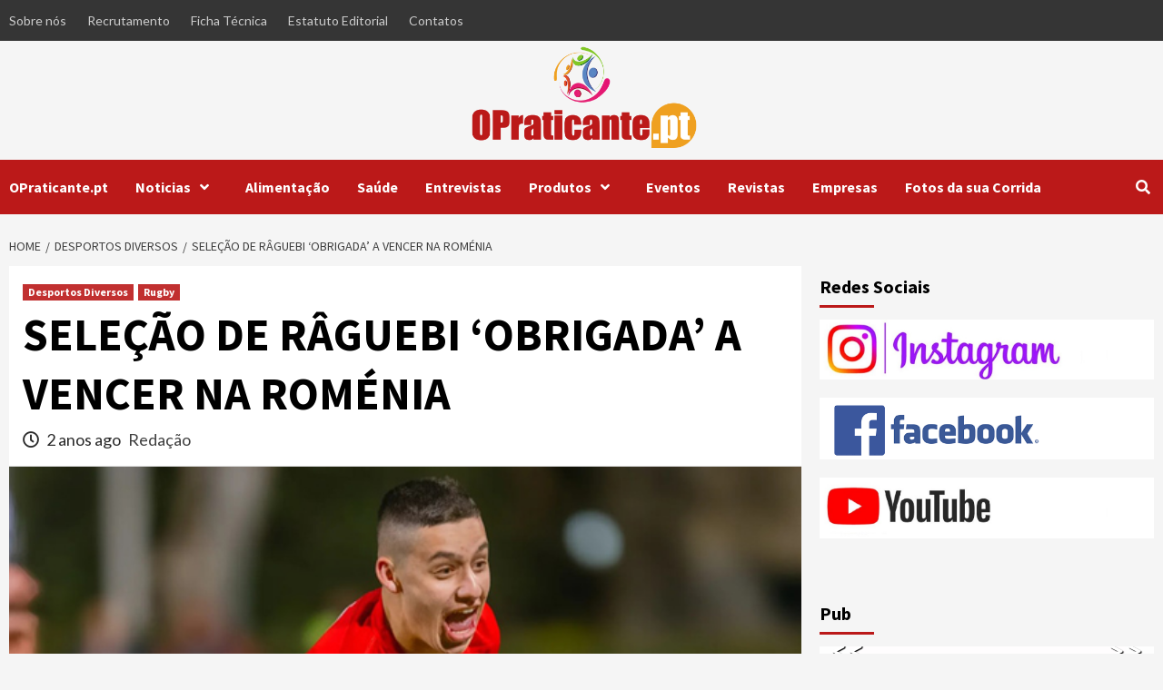

--- FILE ---
content_type: text/html; charset=UTF-8
request_url: https://www.opraticante.pt/raguebi-vencer-romenia/
body_size: 24223
content:
<!doctype html>
<html lang="pt-PT">
<head>
    <meta charset="UTF-8">
    <meta name="viewport" content="width=device-width, initial-scale=1">
    <link rel="profile" href="http://gmpg.org/xfn/11">
    <meta name='robots' content='index, follow, max-image-preview:large, max-snippet:-1, max-video-preview:-1' />
	<style>img:is([sizes="auto" i], [sizes^="auto," i]) { contain-intrinsic-size: 3000px 1500px }</style>
	<!-- Google tag (gtag.js) consent mode dataLayer added by Site Kit -->
<script type="text/javascript" id="google_gtagjs-js-consent-mode-data-layer">
/* <![CDATA[ */
window.dataLayer = window.dataLayer || [];function gtag(){dataLayer.push(arguments);}
gtag('consent', 'default', {"ad_personalization":"denied","ad_storage":"denied","ad_user_data":"denied","analytics_storage":"denied","functionality_storage":"denied","security_storage":"denied","personalization_storage":"denied","region":["AT","BE","BG","CH","CY","CZ","DE","DK","EE","ES","FI","FR","GB","GR","HR","HU","IE","IS","IT","LI","LT","LU","LV","MT","NL","NO","PL","PT","RO","SE","SI","SK"],"wait_for_update":500});
window._googlesitekitConsentCategoryMap = {"statistics":["analytics_storage"],"marketing":["ad_storage","ad_user_data","ad_personalization"],"functional":["functionality_storage","security_storage"],"preferences":["personalization_storage"]};
window._googlesitekitConsents = {"ad_personalization":"denied","ad_storage":"denied","ad_user_data":"denied","analytics_storage":"denied","functionality_storage":"denied","security_storage":"denied","personalization_storage":"denied","region":["AT","BE","BG","CH","CY","CZ","DE","DK","EE","ES","FI","FR","GB","GR","HR","HU","IE","IS","IT","LI","LT","LU","LV","MT","NL","NO","PL","PT","RO","SE","SI","SK"],"wait_for_update":500};
/* ]]> */
</script>
<!-- End Google tag (gtag.js) consent mode dataLayer added by Site Kit -->

	<!-- This site is optimized with the Yoast SEO plugin v26.8 - https://yoast.com/product/yoast-seo-wordpress/ -->
	<title>SELEÇÃO DE RÂGUEBI ‘OBRIGADA’ A VENCER NA ROMÉNIA - OPraticante.pt</title>
	<link rel="canonical" href="https://www.opraticante.pt/raguebi-vencer-romenia/" />
	<meta property="og:locale" content="pt_PT" />
	<meta property="og:type" content="article" />
	<meta property="og:title" content="SELEÇÃO DE RÂGUEBI ‘OBRIGADA’ A VENCER NA ROMÉNIA - OPraticante.pt" />
	<meta property="og:description" content="Share the post &quot;SELEÇÃO DE RÂGUEBI ‘OBRIGADA’ A VENCER NA ROMÉNIA&quot; FacebookLinkedInTwitterShare…Print A seleção portuguesa..." />
	<meta property="og:url" content="https://www.opraticante.pt/raguebi-vencer-romenia/" />
	<meta property="og:site_name" content="OPraticante.pt" />
	<meta property="article:publisher" content="https://www.facebook.com/OPraticante.pt" />
	<meta property="article:published_time" content="2024-02-15T15:55:41+00:00" />
	<meta property="article:modified_time" content="2024-02-15T15:55:42+00:00" />
	<meta property="og:image" content="https://www.opraticante.pt/wp-content/uploads/2024/02/rugby2.jpg" />
	<meta property="og:image:width" content="576" />
	<meta property="og:image:height" content="384" />
	<meta property="og:image:type" content="image/jpeg" />
	<meta name="author" content="Redação" />
	<meta name="twitter:card" content="summary_large_image" />
	<meta name="twitter:label1" content="Escrito por" />
	<meta name="twitter:data1" content="Redação" />
	<meta name="twitter:label2" content="Tempo estimado de leitura" />
	<meta name="twitter:data2" content="4 minutos" />
	<script type="application/ld+json" class="yoast-schema-graph">{"@context":"https://schema.org","@graph":[{"@type":"Article","@id":"https://www.opraticante.pt/raguebi-vencer-romenia/#article","isPartOf":{"@id":"https://www.opraticante.pt/raguebi-vencer-romenia/"},"author":{"name":"Redação","@id":"https://www.opraticante.pt/#/schema/person/596fd247ffc9eab7a38a55c0bac25f18"},"headline":"SELEÇÃO DE RÂGUEBI ‘OBRIGADA’ A VENCER NA ROMÉNIA","datePublished":"2024-02-15T15:55:41+00:00","dateModified":"2024-02-15T15:55:42+00:00","mainEntityOfPage":{"@id":"https://www.opraticante.pt/raguebi-vencer-romenia/"},"wordCount":819,"commentCount":0,"publisher":{"@id":"https://www.opraticante.pt/#organization"},"image":{"@id":"https://www.opraticante.pt/raguebi-vencer-romenia/#primaryimage"},"thumbnailUrl":"https://www.opraticante.pt/wp-content/uploads/2024/02/rugby2.jpg","articleSection":["Desportos Diversos","Rugby"],"inLanguage":"pt-PT","potentialAction":[{"@type":"CommentAction","name":"Comment","target":["https://www.opraticante.pt/raguebi-vencer-romenia/#respond"]}]},{"@type":"WebPage","@id":"https://www.opraticante.pt/raguebi-vencer-romenia/","url":"https://www.opraticante.pt/raguebi-vencer-romenia/","name":"SELEÇÃO DE RÂGUEBI ‘OBRIGADA’ A VENCER NA ROMÉNIA - OPraticante.pt","isPartOf":{"@id":"https://www.opraticante.pt/#website"},"primaryImageOfPage":{"@id":"https://www.opraticante.pt/raguebi-vencer-romenia/#primaryimage"},"image":{"@id":"https://www.opraticante.pt/raguebi-vencer-romenia/#primaryimage"},"thumbnailUrl":"https://www.opraticante.pt/wp-content/uploads/2024/02/rugby2.jpg","datePublished":"2024-02-15T15:55:41+00:00","dateModified":"2024-02-15T15:55:42+00:00","breadcrumb":{"@id":"https://www.opraticante.pt/raguebi-vencer-romenia/#breadcrumb"},"inLanguage":"pt-PT","potentialAction":[{"@type":"ReadAction","target":["https://www.opraticante.pt/raguebi-vencer-romenia/"]}]},{"@type":"ImageObject","inLanguage":"pt-PT","@id":"https://www.opraticante.pt/raguebi-vencer-romenia/#primaryimage","url":"https://www.opraticante.pt/wp-content/uploads/2024/02/rugby2.jpg","contentUrl":"https://www.opraticante.pt/wp-content/uploads/2024/02/rugby2.jpg","width":576,"height":384,"caption":"Foto: Luís Cabelo"},{"@type":"BreadcrumbList","@id":"https://www.opraticante.pt/raguebi-vencer-romenia/#breadcrumb","itemListElement":[{"@type":"ListItem","position":1,"name":"Home","item":"https://www.opraticante.pt/"},{"@type":"ListItem","position":2,"name":"Notícias","item":"https://www.opraticante.pt/noticias/"},{"@type":"ListItem","position":3,"name":"SELEÇÃO DE RÂGUEBI ‘OBRIGADA’ A VENCER NA ROMÉNIA"}]},{"@type":"WebSite","@id":"https://www.opraticante.pt/#website","url":"https://www.opraticante.pt/","name":"OPraticante.pt","description":"O seu site de Desporto!","publisher":{"@id":"https://www.opraticante.pt/#organization"},"potentialAction":[{"@type":"SearchAction","target":{"@type":"EntryPoint","urlTemplate":"https://www.opraticante.pt/?s={search_term_string}"},"query-input":{"@type":"PropertyValueSpecification","valueRequired":true,"valueName":"search_term_string"}}],"inLanguage":"pt-PT"},{"@type":"Organization","@id":"https://www.opraticante.pt/#organization","name":"OPraticante.pt","url":"https://www.opraticante.pt/","logo":{"@type":"ImageObject","inLanguage":"pt-PT","@id":"https://www.opraticante.pt/#/schema/logo/image/","url":"https://www.opraticante.pt/wp-content/uploads/2022/06/logo2-1.jpg","contentUrl":"https://www.opraticante.pt/wp-content/uploads/2022/06/logo2-1.jpg","width":1200,"height":630,"caption":"OPraticante.pt"},"image":{"@id":"https://www.opraticante.pt/#/schema/logo/image/"},"sameAs":["https://www.facebook.com/OPraticante.pt","https://www.instagram.com/opraticante/","https://www.linkedin.com/in/david-silva-opraticante-83128180/","https://www.youtube.com/channel/UCqnpOpDYk7RlPDkQ6nBK6vA"]},{"@type":"Person","@id":"https://www.opraticante.pt/#/schema/person/596fd247ffc9eab7a38a55c0bac25f18","name":"Redação","image":{"@type":"ImageObject","inLanguage":"pt-PT","@id":"https://www.opraticante.pt/#/schema/person/image/","url":"https://secure.gravatar.com/avatar/4647288473aae0e3c201bc3fbb1d1523091f03b4f41642b4baea1351daa9228a?s=96&d=identicon&r=g","contentUrl":"https://secure.gravatar.com/avatar/4647288473aae0e3c201bc3fbb1d1523091f03b4f41642b4baea1351daa9228a?s=96&d=identicon&r=g","caption":"Redação"},"url":"https://www.opraticante.pt/author/henrique-dias/"}]}</script>
	<!-- / Yoast SEO plugin. -->


<link rel='dns-prefetch' href='//www.googletagmanager.com' />
<link rel='dns-prefetch' href='//fonts.googleapis.com' />
<link rel='dns-prefetch' href='//pagead2.googlesyndication.com' />
<link rel="alternate" type="application/rss+xml" title="OPraticante.pt &raquo; Feed" href="https://www.opraticante.pt/feed/" />
<link rel="alternate" type="application/rss+xml" title="OPraticante.pt &raquo; Feed de comentários" href="https://www.opraticante.pt/comments/feed/" />
<link rel="alternate" type="application/rss+xml" title="Feed de comentários de OPraticante.pt &raquo; SELEÇÃO DE RÂGUEBI ‘OBRIGADA’ A VENCER NA ROMÉNIA" href="https://www.opraticante.pt/raguebi-vencer-romenia/feed/" />
<script type="text/javascript">
/* <![CDATA[ */
window._wpemojiSettings = {"baseUrl":"https:\/\/s.w.org\/images\/core\/emoji\/16.0.1\/72x72\/","ext":".png","svgUrl":"https:\/\/s.w.org\/images\/core\/emoji\/16.0.1\/svg\/","svgExt":".svg","source":{"concatemoji":"https:\/\/www.opraticante.pt\/wp-includes\/js\/wp-emoji-release.min.js?ver=6.8.3"}};
/*! This file is auto-generated */
!function(s,n){var o,i,e;function c(e){try{var t={supportTests:e,timestamp:(new Date).valueOf()};sessionStorage.setItem(o,JSON.stringify(t))}catch(e){}}function p(e,t,n){e.clearRect(0,0,e.canvas.width,e.canvas.height),e.fillText(t,0,0);var t=new Uint32Array(e.getImageData(0,0,e.canvas.width,e.canvas.height).data),a=(e.clearRect(0,0,e.canvas.width,e.canvas.height),e.fillText(n,0,0),new Uint32Array(e.getImageData(0,0,e.canvas.width,e.canvas.height).data));return t.every(function(e,t){return e===a[t]})}function u(e,t){e.clearRect(0,0,e.canvas.width,e.canvas.height),e.fillText(t,0,0);for(var n=e.getImageData(16,16,1,1),a=0;a<n.data.length;a++)if(0!==n.data[a])return!1;return!0}function f(e,t,n,a){switch(t){case"flag":return n(e,"\ud83c\udff3\ufe0f\u200d\u26a7\ufe0f","\ud83c\udff3\ufe0f\u200b\u26a7\ufe0f")?!1:!n(e,"\ud83c\udde8\ud83c\uddf6","\ud83c\udde8\u200b\ud83c\uddf6")&&!n(e,"\ud83c\udff4\udb40\udc67\udb40\udc62\udb40\udc65\udb40\udc6e\udb40\udc67\udb40\udc7f","\ud83c\udff4\u200b\udb40\udc67\u200b\udb40\udc62\u200b\udb40\udc65\u200b\udb40\udc6e\u200b\udb40\udc67\u200b\udb40\udc7f");case"emoji":return!a(e,"\ud83e\udedf")}return!1}function g(e,t,n,a){var r="undefined"!=typeof WorkerGlobalScope&&self instanceof WorkerGlobalScope?new OffscreenCanvas(300,150):s.createElement("canvas"),o=r.getContext("2d",{willReadFrequently:!0}),i=(o.textBaseline="top",o.font="600 32px Arial",{});return e.forEach(function(e){i[e]=t(o,e,n,a)}),i}function t(e){var t=s.createElement("script");t.src=e,t.defer=!0,s.head.appendChild(t)}"undefined"!=typeof Promise&&(o="wpEmojiSettingsSupports",i=["flag","emoji"],n.supports={everything:!0,everythingExceptFlag:!0},e=new Promise(function(e){s.addEventListener("DOMContentLoaded",e,{once:!0})}),new Promise(function(t){var n=function(){try{var e=JSON.parse(sessionStorage.getItem(o));if("object"==typeof e&&"number"==typeof e.timestamp&&(new Date).valueOf()<e.timestamp+604800&&"object"==typeof e.supportTests)return e.supportTests}catch(e){}return null}();if(!n){if("undefined"!=typeof Worker&&"undefined"!=typeof OffscreenCanvas&&"undefined"!=typeof URL&&URL.createObjectURL&&"undefined"!=typeof Blob)try{var e="postMessage("+g.toString()+"("+[JSON.stringify(i),f.toString(),p.toString(),u.toString()].join(",")+"));",a=new Blob([e],{type:"text/javascript"}),r=new Worker(URL.createObjectURL(a),{name:"wpTestEmojiSupports"});return void(r.onmessage=function(e){c(n=e.data),r.terminate(),t(n)})}catch(e){}c(n=g(i,f,p,u))}t(n)}).then(function(e){for(var t in e)n.supports[t]=e[t],n.supports.everything=n.supports.everything&&n.supports[t],"flag"!==t&&(n.supports.everythingExceptFlag=n.supports.everythingExceptFlag&&n.supports[t]);n.supports.everythingExceptFlag=n.supports.everythingExceptFlag&&!n.supports.flag,n.DOMReady=!1,n.readyCallback=function(){n.DOMReady=!0}}).then(function(){return e}).then(function(){var e;n.supports.everything||(n.readyCallback(),(e=n.source||{}).concatemoji?t(e.concatemoji):e.wpemoji&&e.twemoji&&(t(e.twemoji),t(e.wpemoji)))}))}((window,document),window._wpemojiSettings);
/* ]]> */
</script>
<!-- www.opraticante.pt is managing ads with Advanced Ads 2.0.16 – https://wpadvancedads.com/ --><script id="oprat-ready">
			window.advanced_ads_ready=function(e,a){a=a||"complete";var d=function(e){return"interactive"===a?"loading"!==e:"complete"===e};d(document.readyState)?e():document.addEventListener("readystatechange",(function(a){d(a.target.readyState)&&e()}),{once:"interactive"===a})},window.advanced_ads_ready_queue=window.advanced_ads_ready_queue||[];		</script>
		<link rel='stylesheet' id='algori_image_video_slider-cgb-slick-css-css' href='https://www.opraticante.pt/wp-content/plugins/algori-image-video-slider/dist/slick/slick.css?ver=6.8.3' type='text/css' media='all' />
<link rel='stylesheet' id='algori_image_video_slider-cgb-slick-theme-css-css' href='https://www.opraticante.pt/wp-content/plugins/algori-image-video-slider/dist/slick/slick-theme.css?ver=6.8.3' type='text/css' media='all' />
<style id='wp-emoji-styles-inline-css' type='text/css'>

	img.wp-smiley, img.emoji {
		display: inline !important;
		border: none !important;
		box-shadow: none !important;
		height: 1em !important;
		width: 1em !important;
		margin: 0 0.07em !important;
		vertical-align: -0.1em !important;
		background: none !important;
		padding: 0 !important;
	}
</style>
<link rel='stylesheet' id='wp-block-library-css' href='https://www.opraticante.pt/wp-includes/css/dist/block-library/style.min.css?ver=6.8.3' type='text/css' media='all' />
<link rel='stylesheet' id='blockspare-frontend-block-style-css-css' href='https://www.opraticante.pt/wp-content/plugins/blockspare/dist/style-blocks.css?ver=6.8.3' type='text/css' media='all' />
<link rel='stylesheet' id='blockspare-frontend-banner-style-css-css' href='https://www.opraticante.pt/wp-content/plugins/blockspare/dist/style-banner_group.css?ver=6.8.3' type='text/css' media='all' />
<link rel='stylesheet' id='fontawesome-css' href='https://www.opraticante.pt/wp-content/plugins/blockspare/assets/fontawesome/css/all.css?ver=6.8.3' type='text/css' media='all' />
<link rel='stylesheet' id='slick-css' href='https://www.opraticante.pt/wp-content/plugins/blockspare/assets/slick/css/slick.css?ver=6.8.3' type='text/css' media='all' />
<style id='classic-theme-styles-inline-css' type='text/css'>
/*! This file is auto-generated */
.wp-block-button__link{color:#fff;background-color:#32373c;border-radius:9999px;box-shadow:none;text-decoration:none;padding:calc(.667em + 2px) calc(1.333em + 2px);font-size:1.125em}.wp-block-file__button{background:#32373c;color:#fff;text-decoration:none}
</style>
<link rel='stylesheet' id='banner-list-block-css' href='https://www.opraticante.pt/wp-content/plugins/custom-banners/blocks/banner-list/style.css?ver=1613769679' type='text/css' media='all' />
<link rel='stylesheet' id='rotating-banner-block-css' href='https://www.opraticante.pt/wp-content/plugins/custom-banners/blocks/rotating-banner/style.css?ver=1613769679' type='text/css' media='all' />
<link rel='stylesheet' id='single-banner-block-css' href='https://www.opraticante.pt/wp-content/plugins/custom-banners/blocks/single-banner/style.css?ver=1613769679' type='text/css' media='all' />
<link rel='stylesheet' id='wp-components-css' href='https://www.opraticante.pt/wp-includes/css/dist/components/style.min.css?ver=6.8.3' type='text/css' media='all' />
<link rel='stylesheet' id='wp-preferences-css' href='https://www.opraticante.pt/wp-includes/css/dist/preferences/style.min.css?ver=6.8.3' type='text/css' media='all' />
<link rel='stylesheet' id='wp-block-editor-css' href='https://www.opraticante.pt/wp-includes/css/dist/block-editor/style.min.css?ver=6.8.3' type='text/css' media='all' />
<link rel='stylesheet' id='wp-reusable-blocks-css' href='https://www.opraticante.pt/wp-includes/css/dist/reusable-blocks/style.min.css?ver=6.8.3' type='text/css' media='all' />
<link rel='stylesheet' id='wp-patterns-css' href='https://www.opraticante.pt/wp-includes/css/dist/patterns/style.min.css?ver=6.8.3' type='text/css' media='all' />
<link rel='stylesheet' id='wp-editor-css' href='https://www.opraticante.pt/wp-includes/css/dist/editor/style.min.css?ver=6.8.3' type='text/css' media='all' />
<link rel='stylesheet' id='algori_image_video_slider-cgb-style-css-css' href='https://www.opraticante.pt/wp-content/plugins/algori-image-video-slider/dist/blocks.style.build.css' type='text/css' media='all' />
<style id='global-styles-inline-css' type='text/css'>
:root{--wp--preset--aspect-ratio--square: 1;--wp--preset--aspect-ratio--4-3: 4/3;--wp--preset--aspect-ratio--3-4: 3/4;--wp--preset--aspect-ratio--3-2: 3/2;--wp--preset--aspect-ratio--2-3: 2/3;--wp--preset--aspect-ratio--16-9: 16/9;--wp--preset--aspect-ratio--9-16: 9/16;--wp--preset--color--black: #000000;--wp--preset--color--cyan-bluish-gray: #abb8c3;--wp--preset--color--white: #ffffff;--wp--preset--color--pale-pink: #f78da7;--wp--preset--color--vivid-red: #cf2e2e;--wp--preset--color--luminous-vivid-orange: #ff6900;--wp--preset--color--luminous-vivid-amber: #fcb900;--wp--preset--color--light-green-cyan: #7bdcb5;--wp--preset--color--vivid-green-cyan: #00d084;--wp--preset--color--pale-cyan-blue: #8ed1fc;--wp--preset--color--vivid-cyan-blue: #0693e3;--wp--preset--color--vivid-purple: #9b51e0;--wp--preset--gradient--vivid-cyan-blue-to-vivid-purple: linear-gradient(135deg,rgba(6,147,227,1) 0%,rgb(155,81,224) 100%);--wp--preset--gradient--light-green-cyan-to-vivid-green-cyan: linear-gradient(135deg,rgb(122,220,180) 0%,rgb(0,208,130) 100%);--wp--preset--gradient--luminous-vivid-amber-to-luminous-vivid-orange: linear-gradient(135deg,rgba(252,185,0,1) 0%,rgba(255,105,0,1) 100%);--wp--preset--gradient--luminous-vivid-orange-to-vivid-red: linear-gradient(135deg,rgba(255,105,0,1) 0%,rgb(207,46,46) 100%);--wp--preset--gradient--very-light-gray-to-cyan-bluish-gray: linear-gradient(135deg,rgb(238,238,238) 0%,rgb(169,184,195) 100%);--wp--preset--gradient--cool-to-warm-spectrum: linear-gradient(135deg,rgb(74,234,220) 0%,rgb(151,120,209) 20%,rgb(207,42,186) 40%,rgb(238,44,130) 60%,rgb(251,105,98) 80%,rgb(254,248,76) 100%);--wp--preset--gradient--blush-light-purple: linear-gradient(135deg,rgb(255,206,236) 0%,rgb(152,150,240) 100%);--wp--preset--gradient--blush-bordeaux: linear-gradient(135deg,rgb(254,205,165) 0%,rgb(254,45,45) 50%,rgb(107,0,62) 100%);--wp--preset--gradient--luminous-dusk: linear-gradient(135deg,rgb(255,203,112) 0%,rgb(199,81,192) 50%,rgb(65,88,208) 100%);--wp--preset--gradient--pale-ocean: linear-gradient(135deg,rgb(255,245,203) 0%,rgb(182,227,212) 50%,rgb(51,167,181) 100%);--wp--preset--gradient--electric-grass: linear-gradient(135deg,rgb(202,248,128) 0%,rgb(113,206,126) 100%);--wp--preset--gradient--midnight: linear-gradient(135deg,rgb(2,3,129) 0%,rgb(40,116,252) 100%);--wp--preset--font-size--small: 13px;--wp--preset--font-size--medium: 20px;--wp--preset--font-size--large: 36px;--wp--preset--font-size--x-large: 42px;--wp--preset--spacing--20: 0.44rem;--wp--preset--spacing--30: 0.67rem;--wp--preset--spacing--40: 1rem;--wp--preset--spacing--50: 1.5rem;--wp--preset--spacing--60: 2.25rem;--wp--preset--spacing--70: 3.38rem;--wp--preset--spacing--80: 5.06rem;--wp--preset--shadow--natural: 6px 6px 9px rgba(0, 0, 0, 0.2);--wp--preset--shadow--deep: 12px 12px 50px rgba(0, 0, 0, 0.4);--wp--preset--shadow--sharp: 6px 6px 0px rgba(0, 0, 0, 0.2);--wp--preset--shadow--outlined: 6px 6px 0px -3px rgba(255, 255, 255, 1), 6px 6px rgba(0, 0, 0, 1);--wp--preset--shadow--crisp: 6px 6px 0px rgba(0, 0, 0, 1);}:where(.is-layout-flex){gap: 0.5em;}:where(.is-layout-grid){gap: 0.5em;}body .is-layout-flex{display: flex;}.is-layout-flex{flex-wrap: wrap;align-items: center;}.is-layout-flex > :is(*, div){margin: 0;}body .is-layout-grid{display: grid;}.is-layout-grid > :is(*, div){margin: 0;}:where(.wp-block-columns.is-layout-flex){gap: 2em;}:where(.wp-block-columns.is-layout-grid){gap: 2em;}:where(.wp-block-post-template.is-layout-flex){gap: 1.25em;}:where(.wp-block-post-template.is-layout-grid){gap: 1.25em;}.has-black-color{color: var(--wp--preset--color--black) !important;}.has-cyan-bluish-gray-color{color: var(--wp--preset--color--cyan-bluish-gray) !important;}.has-white-color{color: var(--wp--preset--color--white) !important;}.has-pale-pink-color{color: var(--wp--preset--color--pale-pink) !important;}.has-vivid-red-color{color: var(--wp--preset--color--vivid-red) !important;}.has-luminous-vivid-orange-color{color: var(--wp--preset--color--luminous-vivid-orange) !important;}.has-luminous-vivid-amber-color{color: var(--wp--preset--color--luminous-vivid-amber) !important;}.has-light-green-cyan-color{color: var(--wp--preset--color--light-green-cyan) !important;}.has-vivid-green-cyan-color{color: var(--wp--preset--color--vivid-green-cyan) !important;}.has-pale-cyan-blue-color{color: var(--wp--preset--color--pale-cyan-blue) !important;}.has-vivid-cyan-blue-color{color: var(--wp--preset--color--vivid-cyan-blue) !important;}.has-vivid-purple-color{color: var(--wp--preset--color--vivid-purple) !important;}.has-black-background-color{background-color: var(--wp--preset--color--black) !important;}.has-cyan-bluish-gray-background-color{background-color: var(--wp--preset--color--cyan-bluish-gray) !important;}.has-white-background-color{background-color: var(--wp--preset--color--white) !important;}.has-pale-pink-background-color{background-color: var(--wp--preset--color--pale-pink) !important;}.has-vivid-red-background-color{background-color: var(--wp--preset--color--vivid-red) !important;}.has-luminous-vivid-orange-background-color{background-color: var(--wp--preset--color--luminous-vivid-orange) !important;}.has-luminous-vivid-amber-background-color{background-color: var(--wp--preset--color--luminous-vivid-amber) !important;}.has-light-green-cyan-background-color{background-color: var(--wp--preset--color--light-green-cyan) !important;}.has-vivid-green-cyan-background-color{background-color: var(--wp--preset--color--vivid-green-cyan) !important;}.has-pale-cyan-blue-background-color{background-color: var(--wp--preset--color--pale-cyan-blue) !important;}.has-vivid-cyan-blue-background-color{background-color: var(--wp--preset--color--vivid-cyan-blue) !important;}.has-vivid-purple-background-color{background-color: var(--wp--preset--color--vivid-purple) !important;}.has-black-border-color{border-color: var(--wp--preset--color--black) !important;}.has-cyan-bluish-gray-border-color{border-color: var(--wp--preset--color--cyan-bluish-gray) !important;}.has-white-border-color{border-color: var(--wp--preset--color--white) !important;}.has-pale-pink-border-color{border-color: var(--wp--preset--color--pale-pink) !important;}.has-vivid-red-border-color{border-color: var(--wp--preset--color--vivid-red) !important;}.has-luminous-vivid-orange-border-color{border-color: var(--wp--preset--color--luminous-vivid-orange) !important;}.has-luminous-vivid-amber-border-color{border-color: var(--wp--preset--color--luminous-vivid-amber) !important;}.has-light-green-cyan-border-color{border-color: var(--wp--preset--color--light-green-cyan) !important;}.has-vivid-green-cyan-border-color{border-color: var(--wp--preset--color--vivid-green-cyan) !important;}.has-pale-cyan-blue-border-color{border-color: var(--wp--preset--color--pale-cyan-blue) !important;}.has-vivid-cyan-blue-border-color{border-color: var(--wp--preset--color--vivid-cyan-blue) !important;}.has-vivid-purple-border-color{border-color: var(--wp--preset--color--vivid-purple) !important;}.has-vivid-cyan-blue-to-vivid-purple-gradient-background{background: var(--wp--preset--gradient--vivid-cyan-blue-to-vivid-purple) !important;}.has-light-green-cyan-to-vivid-green-cyan-gradient-background{background: var(--wp--preset--gradient--light-green-cyan-to-vivid-green-cyan) !important;}.has-luminous-vivid-amber-to-luminous-vivid-orange-gradient-background{background: var(--wp--preset--gradient--luminous-vivid-amber-to-luminous-vivid-orange) !important;}.has-luminous-vivid-orange-to-vivid-red-gradient-background{background: var(--wp--preset--gradient--luminous-vivid-orange-to-vivid-red) !important;}.has-very-light-gray-to-cyan-bluish-gray-gradient-background{background: var(--wp--preset--gradient--very-light-gray-to-cyan-bluish-gray) !important;}.has-cool-to-warm-spectrum-gradient-background{background: var(--wp--preset--gradient--cool-to-warm-spectrum) !important;}.has-blush-light-purple-gradient-background{background: var(--wp--preset--gradient--blush-light-purple) !important;}.has-blush-bordeaux-gradient-background{background: var(--wp--preset--gradient--blush-bordeaux) !important;}.has-luminous-dusk-gradient-background{background: var(--wp--preset--gradient--luminous-dusk) !important;}.has-pale-ocean-gradient-background{background: var(--wp--preset--gradient--pale-ocean) !important;}.has-electric-grass-gradient-background{background: var(--wp--preset--gradient--electric-grass) !important;}.has-midnight-gradient-background{background: var(--wp--preset--gradient--midnight) !important;}.has-small-font-size{font-size: var(--wp--preset--font-size--small) !important;}.has-medium-font-size{font-size: var(--wp--preset--font-size--medium) !important;}.has-large-font-size{font-size: var(--wp--preset--font-size--large) !important;}.has-x-large-font-size{font-size: var(--wp--preset--font-size--x-large) !important;}
:where(.wp-block-post-template.is-layout-flex){gap: 1.25em;}:where(.wp-block-post-template.is-layout-grid){gap: 1.25em;}
:where(.wp-block-columns.is-layout-flex){gap: 2em;}:where(.wp-block-columns.is-layout-grid){gap: 2em;}
:root :where(.wp-block-pullquote){font-size: 1.5em;line-height: 1.6;}
</style>
<link rel='stylesheet' id='wp-banners-css-css' href='https://www.opraticante.pt/wp-content/plugins/custom-banners/assets/css/wp-banners.css?ver=6.8.3' type='text/css' media='all' />
<link rel='stylesheet' id='juiz_sps_styles-css' href='https://www.opraticante.pt/wp-content/plugins/juiz-social-post-sharer/skins/6/style.min.css?ver=2.3.4' type='text/css' media='all' />
<link rel='stylesheet' id='font-awesome-v5-css' href='https://www.opraticante.pt/wp-content/themes/covernews-pro/assets/font-awesome-v5/css/fontawesome-all.min.css?ver=6.8.3' type='text/css' media='all' />
<link rel='stylesheet' id='bootstrap-css' href='https://www.opraticante.pt/wp-content/themes/covernews-pro/assets/bootstrap/css/bootstrap.min.css?ver=6.8.3' type='text/css' media='all' />
<link rel='stylesheet' id='sidr-css' href='https://www.opraticante.pt/wp-content/themes/covernews-pro/assets/sidr/css/jquery.sidr.dark.css?ver=6.8.3' type='text/css' media='all' />
<link rel='stylesheet' id='magnific-popup-css' href='https://www.opraticante.pt/wp-content/themes/covernews-pro/assets/magnific-popup/magnific-popup.css?ver=6.8.3' type='text/css' media='all' />
<link rel='stylesheet' id='sliderpro-css' href='https://www.opraticante.pt/wp-content/themes/covernews-pro/assets/slider-pro/css/slider-pro.min.css?ver=6.8.3' type='text/css' media='all' />
<link rel='stylesheet' id='covernews-google-fonts-css' href='https://fonts.googleapis.com/css?family=Lato:400,300,400italic,900,700|Source%20Sans%20Pro:400,400i,700,700i&#038;subset=latin,latin-ext' type='text/css' media='all' />
<link rel='stylesheet' id='covernews-style-css' href='https://www.opraticante.pt/wp-content/themes/covernews-pro/style.css?ver=2.5.2' type='text/css' media='all' />
<style id='covernews-style-inline-css' type='text/css'>


                body .top-masthead {
        background: #353535;
        }


    
            body .top-masthead,
        body .top-masthead .top-navigation a:hover,
        body .top-masthead .top-navigation a {
        color: #ffffff;

        }

    
            body .offcanvas-menu span,
        body .primary-color {
        background-color: #2a2a2a;
        }

        body{
        color: #2a2a2a;
        }
    
            body .secondary-color,
        body button,
        body input[type="button"],
        body input[type="reset"],
        body input[type="submit"],
        body .site-content .search-form .search-submit,
        body .site-footer .search-form .search-submit,
        body .main-navigation,
        body .em-post-format i,
        body span.header-after:after,
        body #secondary .widget-title span:after,
        body .af-tabs.nav-tabs > li > a.active:after,
        body .af-tabs.nav-tabs > li > a:hover:after,
        body .exclusive-posts .exclusive-now,
        body span.trending-no,
        body .tagcloud a:hover{
        background: #bb1919;
        }


        body.dark .latest-posts-full .header-details-wrapper .entry-title a:hover,
        body.dark .entry-title a:visited:hover,
        body.dark .entry-title a:hover,
        body.dark h3.article-title.article-title-1 a:visited:hover,
        body.dark h3.article-title.article-title-1 a:hover,
        body.dark .trending-posts-carousel h3.article-title a:visited:hover,
        body.dark .trending-posts-carousel h3.article-title a:hover,
        body.dark .exclusive-slides a:visited:hover,
        body.dark .exclusive-slides a:hover,
        body.dark .article-title.article-title-1 a:visited:hover,
        body.dark .article-title.article-title-1 a:hover,
        body.dark .article-title a:visited:hover,
        body.dark .article-title a:hover,
        #wp-calendar caption,
        #wp-calendar td#today,
        .entry-title a:visited:hover,
        .entry-title a:hover,
        h3.article-title.article-title-1 a:visited:hover,
        h3.article-title.article-title-1 a:hover,
        .trending-posts-carousel h3.article-title a:visited:hover,
        .trending-posts-carousel h3.article-title a:hover,
        .exclusive-slides a:visited:hover,
        .exclusive-slides a:hover,
        .article-title.article-title-1 a:visited:hover,
        .article-title.article-title-1 a:hover,
        .article-title a:visited:hover,
        .article-title a:hover,
        body a:hover,
        body a:focus,
        body a:active,
        body .figure-categories-2 .cat-links a
        {
        color: #bb1919;
        }


        body #loader:after {

        border-left-color: #bb1919;

        }


    

        

        a{
        color: #404040;

        }

        .af-tabs.nav-tabs > li.active > a,
        .af-tabs.nav-tabs > li:hover > a,
        .af-tabs.nav-tabs > li:focus > a{
        color: #404040;
        }

        .social-widget-menu ul li a,
        .em-author-details ul li a,
        .tagcloud a {
        border-color: #404040;
        }

        a:visited{
        color: #404040;
        }
    
            body h1,
        body h2,
        body h2 span,
        body h3,
        body h4,
        body h5,
        body h6,
        body #primary .widget-title,
        body .af-tabs.nav-tabs > li.active > a, .af-tabs.nav-tabs > li:hover > a, .af-tabs.nav-tabs > li:focus > a{
        color: #000000;

        }
    
            body h1,
        body h2,
        body h2 span,
        body h3,
        body h4,
        body h5,
        body h6 {
        line-height: 1.3;
        }
    
    
        body .header-layout-2 .site-header .main-navigation.aft-sticky-navigation .site-branding .site-title a,
        body .main-navigation.aft-sticky-navigation span.af-mobile-site-title-wrap .site-title a,
        body .main-navigation .menu ul.menu-desktop > li > a:visited,
        body .main-navigation .menu ul.menu-desktop > li > a .fa-angle-down,
        body .main-navigation .menu ul.menu-desktop > li > a,
        body .search-icon,
        body .search-icon:visited,
        body .search-icon:hover,
        body .search-icon:focus,
        body .search-icon:active
        {
            color: #ffffff;
        }
        
        body .search-overlay.reveal-search .search-icon i.fa.fa-search:before,
        body .search-overlay.reveal-search .search-icon i.fa.fa-search:after,
        body .ham,
        body .ham:before, 
        body .ham:after,
        body .main-navigation ul>li>a:after
        {
        background-color: #ffffff;
        }
        @media only screen and (max-width: 991px) {
            .navigation-container ul li a{
                color: #ffffff;
            }
            .main-navigation .menu .menu-mobile li a button:before, 
            .main-navigation .menu .menu-mobile li a button:after{
                background-color: #ffffff;
            }
        }
    
    
        body span.menu-description
        {
        background: #353535;
        }

    
    
        body span.menu-description
        {
        color: #ffffff;
        }

    

    
        body h3.article-title.article-title-1 a,
        body .trending-posts-carousel h3.article-title a,
        body .exclusive-slides a
        {
        color: #404040;
        }

        body h3.article-title.article-title-1 a:visited,
        body .trending-posts-carousel h3.article-title a:visited,
        body .exclusive-slides a:visited
        {
        color: #404040;
        }

    
            body.dark .categorized-story .title-heading .article-title-2 a:visited:hover,
        body.dark .categorized-story .title-heading .article-title-2 a,
        body .categorized-story .title-heading .article-title-2 a:visited:hover,
        body .categorized-story .title-heading .article-title-2 a,
        body.dark .full-plus-list .spotlight-post:first-of-type figcaption h3 a:hover,
        body .full-plus-list .spotlight-post:first-of-type figcaption h3 a:hover,
        body.dark .slider-figcaption-1 .article-title a:visited:hover,
        body.dark .slider-figcaption-1 .article-title a:hover,
        .slider-figcaption-1 .article-title a:visited:hover,
        .slider-figcaption-1 .article-title a:hover,
        body .slider-figcaption-1 .slide-title a,
        body .categorized-story .title-heading .article-title-2 a,
        body .full-plus-list .spotlight-post:first-of-type figcaption h3 a{
        color: #ffffff;
        }

        body .slider-figcaption-1 .slide-title a:visited,
        body .categorized-story .title-heading .article-title-2 a:visited,
        body .full-plus-list .spotlight-post:first-of-type figcaption h3 a:visited{
        color: #ffffff;
        }


    
            body .figure-categories-bg .em-post-format:before{
        background: #ffffff;
        }
        body span.trending-no,
        body .em-post-format{
        color: #ffffff;
        }

    

            body,
        body button,
        body input,
        body select,
        body optgroup,
        body textarea {
        font-family: Lato;
        }

    
            body h1,
        body h2,
        body h3,
        body h4,
        body h5,
        body h6,
        body .main-navigation a,
        body .font-family-1,
        body .site-description,
        body .trending-posts-line,
        body .exclusive-posts,
        body .widget-title,
        body .em-widget-subtitle,
        body .grid-item-metadata .item-metadata,
        body .af-navcontrols .slide-count,
        body .figure-categories .cat-links,
        body .nav-links a {
        font-family: Source Sans Pro;
        }

    

            .article-title, .site-branding .site-title, .main-navigation .menu ul li a, .slider-figcaption .slide-title {
        letter-spacing: 0px;
        line-height: 1.3;
        }

            <!--        category color starts-->

    
        body .figure-categories .cat-links a.category-color-1 {
        background-color: #bb1919;
        }

        body .trending-story .figure-categories .cat-links a.covernews-categories.category-color-1,
        body .list .spotlight-post .figure-categories .cat-links a.covernews-categories.category-color-1,
        body .full-plus-list .spotlight-post .figure-categories .cat-links a.covernews-categories.category-color-1,
        body .covernews_tabbed_posts_widget .figure-categories .cat-links a.covernews-categories.category-color-1,
        body .trending-posts-vertical-carousel .figure-categories .cat-links a.covernews-categories.category-color-1

        {
        color: #bb1919;
        }

        body .full-plus-list .spotlight-post:first-of-type .figure-categories .cat-links a.covernews-categories.category-color-1,
        body .full-plus-list .spotlight-post:first-of-type .figure-categories .cat-links a.covernews-categories,
        body .figure-categories .cat-links a.covernews-categories
        {
        color: #ffffff;
        background-color: #bb1919;
        }

        body span.header-after.category-color-1:after{
        background: #bb1919;
        }

    

    
        body .figure-categories .cat-links a.category-color-2 {
        background-color: #2a4051;
        }

        body .trending-story .figure-categories .cat-links a.covernews-categories.category-color-2,
        body .list .spotlight-post .figure-categories .cat-links a.covernews-categories.category-color-2,
        body .full-plus-list .spotlight-post .figure-categories .cat-links a.covernews-categories.category-color-2,
        body .covernews_tabbed_posts_widget .figure-categories .cat-links a.covernews-categories.category-color-2,
        body .trending-posts-vertical-carousel .figure-categories .cat-links a.covernews-categories.category-color-2
        {
        color: #2a4051;
        }

        body .full-plus-list .spotlight-post:first-of-type .figure-categories .cat-links a.covernews-categories.category-color-2{
        color: #ffffff;
        background-color: #2a4051;
        }

        body span.header-after.category-color-2:after{
        background: #2a4051;
        }
    
    
        body .figure-categories .cat-links a.category-color-3 {
        background-color: #d60000;
        }

        body .trending-story .figure-categories .cat-links a.covernews-categories.category-color-3,
        body .list .spotlight-post .figure-categories .cat-links a.covernews-categories.category-color-3,
        body .full-plus-list .spotlight-post .figure-categories .cat-links a.covernews-categories.category-color-3,
        body .covernews_tabbed_posts_widget .figure-categories .cat-links a.covernews-categories.category-color-3,
        body .trending-posts-vertical-carousel .figure-categories .cat-links a.covernews-categories.category-color-3
        {
        color: #d60000;
        }

        body .full-plus-list .spotlight-post:first-of-type .figure-categories .cat-links a.covernews-categories.category-color-3{
        color: #ffffff;
        background-color: #d60000;
        }

        body span.header-after.category-color-3:after{
        background: #d60000;
        }
    
    
        body .figure-categories .cat-links a.category-color-4 {
        background-color: #e91e63;
        }

        body .trending-story .figure-categories .cat-links a.covernews-categories.category-color-4,
        body .list .spotlight-post .figure-categories .cat-links a.covernews-categories.category-color-4,
        body .full-plus-list .spotlight-post .figure-categories .cat-links a.covernews-categories.category-color-4,
        body .covernews_tabbed_posts_widget .figure-categories .cat-links a.covernews-categories.category-color-4,
        body .trending-posts-vertical-carousel .figure-categories .cat-links a.covernews-categories.category-color-4
        {
        color: #e91e63;
        }

        body .full-plus-list .spotlight-post:first-of-type .figure-categories .cat-links a.covernews-categories.category-color-4{
        color: #ffffff;
        background-color: #e91e63;
        }

        body span.header-after.category-color-4:after{
        background: #e91e63;
        }
    
    
        body .figure-categories .cat-links a.category-color-5 {
        background-color: #f99500;
        }

        body .trending-story .figure-categories .cat-links a.covernews-categories.category-color-5,
        body .list .spotlight-post .figure-categories .cat-links a.covernews-categories.category-color-5,
        body .full-plus-list .spotlight-post .figure-categories .cat-links a.covernews-categories.category-color-5,
        body .covernews_tabbed_posts_widget .figure-categories .cat-links a.covernews-categories.category-color-5,
        body .trending-posts-vertical-carousel .figure-categories .cat-links a.covernews-categories.category-color-5
        {
        color: #f99500;
        }

        body .full-plus-list .spotlight-post:first-of-type .figure-categories .cat-links a.covernews-categories.category-color-5{
        color: #ffffff;
        background-color: #f99500;
        }

        body span.header-after.category-color-5:after{
        background: #f99500;
        }
    
    
        body .figure-categories .cat-links a.category-color-6 {
        background-color: #61c436;
        }

        body .trending-story .figure-categories .cat-links a.covernews-categories.category-color-6,
        body .list .spotlight-post .figure-categories .cat-links a.covernews-categories.category-color-6,
        body .full-plus-list .spotlight-post .figure-categories .cat-links a.covernews-categories.category-color-6,
        body .covernews_tabbed_posts_widget .figure-categories .cat-links a.covernews-categories.category-color-6,
        body .trending-posts-vertical-carousel .figure-categories .cat-links a.covernews-categories.category-color-6
        {
        color: #61c436;
        }

        body .full-plus-list .spotlight-post:first-of-type .figure-categories .cat-links a.covernews-categories.category-color-6{
        color: #ffffff;
        background-color: #61c436;
        }

        body span.header-after.category-color-6:after{
        background: #61c436;
        }
    
    
        body .figure-categories .cat-links a.category-color-7 {
        background-color: #a66bbe;
        }

        body .trending-story .figure-categories .cat-links a.covernews-categories.category-color-7,
        body .list .spotlight-post .figure-categories .cat-links a.covernews-categories.category-color-7,
        body .full-plus-list .spotlight-post .figure-categories .cat-links a.covernews-categories.category-color-7,
        body .covernews_tabbed_posts_widget .figure-categories .cat-links a.covernews-categories.category-color-7,
        body .trending-posts-vertical-carousel .figure-categories .cat-links a.covernews-categories.category-color-7
        {
        color: #a66bbe;
        }

        body .full-plus-list .spotlight-post:first-of-type .figure-categories .cat-links a.covernews-categories.category-color-7{
        color: #ffffff;
        background-color: #a66bbe;
        }

        body span.header-after.category-color-7:after{
        background: #a66bbe;
        }
    
    
        body .figure-categories .cat-links a.category-color-8 {
        background-color: #ffffff;
        color: #404040;
        }

        body .trending-story .figure-categories .cat-links a.covernews-categories.category-color-8,
        body .list .spotlight-post .figure-categories .cat-links a.covernews-categories.category-color-8,
        body .full-plus-list .spotlight-post .figure-categories .cat-links a.covernews-categories.category-color-8,
        body .covernews_tabbed_posts_widget .figure-categories .cat-links a.covernews-categories.category-color-8,
        body .trending-posts-vertical-carousel .figure-categories .cat-links a.covernews-categories.category-color-8
        {
        color: #404040;
        }

        body .full-plus-list .spotlight-post:first-of-type .figure-categories .cat-links a.covernews-categories.category-color-8{
        color: #404040;
        background-color: #ffffff;
        }

        body span.header-after.category-color-8:after{
        background: #ffffff;
        color: #404040;
        }
    
            body .site-footer .primary-footer{
        background: #1f2125;

        }

    
            body .site-footer,
        body .site-footer .widget-title span,
        body .site-footer .site-title a,
        body .site-footer .site-description,
        body .site-footer a {
        color: #ffffff;

        }

        .site-footer .social-widget-menu ul li a,
        .site-footer .em-author-details ul li a,
        .site-footer .tagcloud a
        {
        border-color: #ffffff;
        }

        .site-footer a:visited {
        color: #ffffff;
        }


    
                body .site-info {
        background: #000000;

        }

    
            body .site-info,
        body .site-info a {
        color: #ffffff;

        }

    
                body .mailchimp-block {
        background: #1f2f3f;

        }
    

            body .mc4wp-form-fields input[type="text"], body .mc4wp-form-fields input[type="email"] {
        border-color: #4d5b73;

    }
        
    
            @media only screen and (min-width: 1025px) and (max-width: 1599px) {
            body .covernews_posts_slider_widget .slider-figcaption .slide-title,
            body .af-main-banner .slider-figcaption .slide-title {
            font-size: 35px;
            }
        }


    

    
        body,
        button,
        input,
        select,
        optgroup,
        textarea,
        body .entry-content-wrap,
        

        {
        font-size: 18px;
        }

        blockquote{
            font-size: calc(18px + 20%);
        }

    
    
        body blockquote cite,
        body .nav-previous a,
        body .nav-next a,
        body .af-tabs.nav-tabs > li > a,
        body #secondary .af-tabs.nav-tabs > li > a,
        body #primary .af-tabs.nav-tabs > li > a,
        body footer .widget-title,
        body #secondary .widget-title span,
        body span.header-after
        {
        font-size: 20px;
        }

    
    
        body .covernews_single_col_categorised_posts .article-title,
        body .full .spotlight-post figcaption h3 a,
        body .full-plus-list .spotlight-post:first-of-type figcaption h3 a,
        body .categorized-story .title-heading .article-title-2
        {
        font-size: 18px;
        }

        @media only screen and (max-width: 767px){
            body .covernews_single_col_categorised_posts .article-title,
            body .full .spotlight-post figcaption h3 a,
            body .covernews_posts_slider_widget .slider-figcaption .slide-title,
            body .full-plus-list .spotlight-post:first-of-type figcaption h3 a,
            body .categorized-story .title-heading .article-title-2
            {
                font-size: 20px;
            }
        }

    
            body .widget_recent_comments li a,
        body .widget_pages li a,
        body .widget_archive li a,
        body .widget_meta li a,
        body .widget_categories li,
        body .widget_nav_menu li a,
        body .widget_recent_entries li a,
        body .article-title
        {
        font-size: 16px;
        }

    

    
        body.archive .content-area .page-title,
        body.search-results .content-area .header-title-wrapper .page-title,
        body header.entry-header h1.entry-title{
        font-size: 50px;
        }

    
            body #primary .em-widget-subtitle {
        font-size: 20px;
        }

    
    .elementor-template-full-width .elementor-section.elementor-section-full_width > .elementor-container,
    .elementor-template-full-width .elementor-section.elementor-section-boxed > .elementor-container{
        max-width: 1200px;
    }
    @media (min-width: 1600px){
        .elementor-template-full-width .elementor-section.elementor-section-full_width > .elementor-container,
        .elementor-template-full-width .elementor-section.elementor-section-boxed > .elementor-container{
            max-width: 1600px;
        }
    }
            
        }
        <!--        end if media query-->

        
</style>
<link rel='stylesheet' id='meks-ads-widget-css' href='https://www.opraticante.pt/wp-content/plugins/meks-easy-ads-widget/css/style.css?ver=2.0.9' type='text/css' media='all' />
<link rel='stylesheet' id='js_composer_custom_css-css' href='https://www.opraticante.pt/wp-content/uploads/js_composer/custom.css?ver=4.3.2' type='text/css' media='screen' />
<link rel='stylesheet' id='__EPYT__style-css' href='https://www.opraticante.pt/wp-content/plugins/youtube-embed-plus/styles/ytprefs.min.css?ver=14.2.4' type='text/css' media='all' />
<style id='__EPYT__style-inline-css' type='text/css'>

                .epyt-gallery-thumb {
                        width: 50%;
                }
                
                         @media (min-width:0px) and (max-width: 767px) {
                            .epyt-gallery-rowbreak {
                                display: none;
                            }
                            .epyt-gallery-allthumbs[class*="epyt-cols"] .epyt-gallery-thumb {
                                width: 100% !important;
                            }
                          }
</style>
<script type="text/javascript" src="https://www.opraticante.pt/wp-includes/js/jquery/jquery.min.js?ver=3.7.1" id="jquery-core-js"></script>
<script type="text/javascript" src="https://www.opraticante.pt/wp-includes/js/jquery/jquery-migrate.min.js?ver=3.4.1" id="jquery-migrate-js"></script>
<script type="text/javascript" src="https://www.opraticante.pt/wp-content/plugins/algori-image-video-slider/dist/slick/slick.js?ver=6.8.3" id="algori_image_video_slider-cgb-slick-js-js"></script>
<script type="text/javascript" id="algori_image_video_slider-cgb-slick-js-js-after">
/* <![CDATA[ */
jQuery( document ).ready(function($) { $(".wp-block-algori-image-video-slider-block-algori-image-video-slider").slick({ }); });
/* ]]> */
</script>
<script type="text/javascript" src="https://www.opraticante.pt/wp-content/plugins/blockspare/assets/js/countup/waypoints.min.js?ver=6.8.3" id="waypoint-js"></script>
<script type="text/javascript" src="https://www.opraticante.pt/wp-content/plugins/blockspare/assets/js/countup/jquery.counterup.min.js?ver=1" id="countup-js"></script>

<!-- Google tag (gtag.js) snippet added by Site Kit -->
<!-- Google Analytics snippet added by Site Kit -->
<script type="text/javascript" src="https://www.googletagmanager.com/gtag/js?id=GT-PZX372R" id="google_gtagjs-js" async></script>
<script type="text/javascript" id="google_gtagjs-js-after">
/* <![CDATA[ */
window.dataLayer = window.dataLayer || [];function gtag(){dataLayer.push(arguments);}
gtag("set","linker",{"domains":["www.opraticante.pt"]});
gtag("js", new Date());
gtag("set", "developer_id.dZTNiMT", true);
gtag("config", "GT-PZX372R");
/* ]]> */
</script>
<script type="text/javascript" id="__ytprefs__-js-extra">
/* <![CDATA[ */
var _EPYT_ = {"ajaxurl":"https:\/\/www.opraticante.pt\/wp-admin\/admin-ajax.php","security":"b2462cc7af","gallery_scrolloffset":"20","eppathtoscripts":"https:\/\/www.opraticante.pt\/wp-content\/plugins\/youtube-embed-plus\/scripts\/","eppath":"https:\/\/www.opraticante.pt\/wp-content\/plugins\/youtube-embed-plus\/","epresponsiveselector":"[\"iframe.__youtube_prefs__\"]","epdovol":"1","version":"14.2.4","evselector":"iframe.__youtube_prefs__[src], iframe[src*=\"youtube.com\/embed\/\"], iframe[src*=\"youtube-nocookie.com\/embed\/\"]","ajax_compat":"","maxres_facade":"eager","ytapi_load":"light","pause_others":"","stopMobileBuffer":"1","facade_mode":"","not_live_on_channel":""};
/* ]]> */
</script>
<script type="text/javascript" src="https://www.opraticante.pt/wp-content/plugins/youtube-embed-plus/scripts/ytprefs.min.js?ver=14.2.4" id="__ytprefs__-js"></script>
<link rel="https://api.w.org/" href="https://www.opraticante.pt/wp-json/" /><link rel="alternate" title="JSON" type="application/json" href="https://www.opraticante.pt/wp-json/wp/v2/posts/98185" /><link rel="EditURI" type="application/rsd+xml" title="RSD" href="https://www.opraticante.pt/xmlrpc.php?rsd" />
<meta name="generator" content="WordPress 6.8.3" />
<link rel='shortlink' href='https://www.opraticante.pt/?p=98185' />
<link rel="alternate" title="oEmbed (JSON)" type="application/json+oembed" href="https://www.opraticante.pt/wp-json/oembed/1.0/embed?url=https%3A%2F%2Fwww.opraticante.pt%2Fraguebi-vencer-romenia%2F" />
<link rel="alternate" title="oEmbed (XML)" type="text/xml+oembed" href="https://www.opraticante.pt/wp-json/oembed/1.0/embed?url=https%3A%2F%2Fwww.opraticante.pt%2Fraguebi-vencer-romenia%2F&#038;format=xml" />

<link rel="stylesheet" href="https://www.opraticante.pt/wp-content/plugins/count-per-day/counter.css" type="text/css" />
<style type="text/css" media="screen"></style><meta name="generator" content="Site Kit by Google 1.171.0" />
        <style>
            .wuc-overlay{ background-image: url('https://www.opraticante.pt/wp-content/plugins/wp-construction-mode//inc/img/construction.jpg'); }
            #wuc-wrapper #wuc-box h2.title,
            #wuc-box .subtitle,
            #defaultCountdown,
            #defaultCountdown span{ color: #fff }
        </style>
        <link rel="pingback" href="https://www.opraticante.pt/xmlrpc.php"><meta name="google-site-verification" content="R0DuG1zeKL5MVm2AzzR8HPGKyL88TxmZc8_CyzGXNTs">
<!-- Google AdSense meta tags added by Site Kit -->
<meta name="google-adsense-platform-account" content="ca-host-pub-2644536267352236">
<meta name="google-adsense-platform-domain" content="sitekit.withgoogle.com">
<!-- End Google AdSense meta tags added by Site Kit -->
<meta name="generator" content="Powered by Visual Composer - drag and drop page builder for WordPress."/>
        <style type="text/css">
                        body .masthead-banner.data-bg:before {
                background: rgba(0,0,0,0);
            }
                        .site-title,
            .site-description {
                position: absolute;
                clip: rect(1px, 1px, 1px, 1px);
                display: none;
            }

            

        </style>
        
<!-- Google AdSense snippet added by Site Kit -->
<script type="text/javascript" async="async" src="https://pagead2.googlesyndication.com/pagead/js/adsbygoogle.js?client=ca-pub-9646705399836330&amp;host=ca-host-pub-2644536267352236" crossorigin="anonymous"></script>

<!-- End Google AdSense snippet added by Site Kit -->
<script async src="https://pagead2.googlesyndication.com/pagead/js/adsbygoogle.js?client=ca-pub-9646705399836330"></script><script>(adsbygoogle = window.adsbygoogle || []).push({
					google_ad_client: "ca-pub-9646705399836330",
					enable_page_level_ads: true,
					overlays: {bottom: true}
				});</script><link rel="icon" href="https://www.opraticante.pt/wp-content/uploads/2020/02/cropped-logo-32x32.jpg" sizes="32x32" />
<link rel="icon" href="https://www.opraticante.pt/wp-content/uploads/2020/02/cropped-logo-192x192.jpg" sizes="192x192" />
<link rel="apple-touch-icon" href="https://www.opraticante.pt/wp-content/uploads/2020/02/cropped-logo-180x180.jpg" />
<meta name="msapplication-TileImage" content="https://www.opraticante.pt/wp-content/uploads/2020/02/cropped-logo-270x270.jpg" />
</head>

<body class="wp-singular post-template-default single single-post postid-98185 single-format-standard wp-embed-responsive wp-theme-covernews-pro default-content-layout scrollup-sticky-header aft-sticky-header aft-sticky-sidebar default single-content-mode-default header-image-full align-content-left wpb-js-composer js-comp-ver-4.3.2 vc_non_responsive aa-prefix-oprat-">

    <div id="af-preloader">
        <div id="loader-wrapper">
            <div id="loader"></div>
        </div>
    </div>

<div id="page" class="site">
    <a class="skip-link screen-reader-text" href="#content">Skip to content</a>

<div class="header-layout-1">
    <div class="top-masthead">

        <div class="container">
            <div class="row">
                                    <div class="col-xs-12 col-sm-12 col-md-8 device-center">
                        
                        <div class="top-navigation"><ul id="top-menu" class="menu"><li id="menu-item-106" class="menu-item menu-item-type-post_type menu-item-object-page menu-item-106"><a href="https://www.opraticante.pt/sobre-nos/">Sobre nós</a></li>
<li id="menu-item-366" class="menu-item menu-item-type-post_type menu-item-object-page menu-item-366"><a href="https://www.opraticante.pt/recrutamento/">Recrutamento</a></li>
<li id="menu-item-63929" class="menu-item menu-item-type-post_type menu-item-object-page menu-item-63929"><a href="https://www.opraticante.pt/ficha-tecnica/">Ficha Técnica</a></li>
<li id="menu-item-63930" class="menu-item menu-item-type-post_type menu-item-object-page menu-item-63930"><a href="https://www.opraticante.pt/estatuto-editorial/">Estatuto Editorial</a></li>
<li id="menu-item-105" class="menu-item menu-item-type-post_type menu-item-object-page menu-item-privacy-policy menu-item-105"><a rel="privacy-policy" href="https://www.opraticante.pt/contatos/">Contatos</a></li>
</ul></div>                    </div>
                                            </div>
        </div>
    </div> <!--    Topbar Ends-->
<header id="masthead" class="site-header">
        <div class="masthead-banner data-bg" data-background="https://www.opraticante.pt/wp-content/uploads/2021/03/logo2-1.png">
        <div class="container">
            <div class="row">
                <div class="col-md-4">
                    <div class="site-branding">
                                                    <p class="site-title font-family-1">
                                <a href="https://www.opraticante.pt/"
                                   rel="home">OPraticante.pt</a>
                            </p>
                        
                                                    <p class="site-description">O seu site de Desporto!</p>
                                            </div>
                </div>
                <div class="col-md-8">
                                    </div>
            </div>
        </div>
    </div>
    <nav id="site-navigation" class="main-navigation">
        <div class="container">
            <div class="row">
                <div class="kol-12">
                    <div class="navigation-container">


                        <span class="toggle-menu" aria-controls="primary-menu" aria-expanded="false">
                            <a href="javascript:void(0)" class="aft-void-menu">
                                <span class="screen-reader-text">Primary Menu</span>
                                 <i class="ham"></i>
                            </a>
                        </span>
                        <span class="af-mobile-site-title-wrap">
                                                        <p class="site-title font-family-1">
                                <a href="https://www.opraticante.pt/"
                                   rel="home">OPraticante.pt</a>
                            </p>
                        </span>
                        <div class="menu main-menu"><ul id="primary-menu" class="menu"><li id="menu-item-63837" class="menu-item menu-item-type-post_type menu-item-object-page menu-item-home menu-item-63837"><a href="https://www.opraticante.pt/">OPraticante.pt</a></li>
<li id="menu-item-191" class="menu-item menu-item-type-taxonomy menu-item-object-category menu-item-has-children menu-item-191"><a href="https://www.opraticante.pt/category/noticias/">Noticias</a>
<ul class="sub-menu">
	<li id="menu-item-192" class="menu-item menu-item-type-taxonomy menu-item-object-category menu-item-has-children menu-item-192"><a href="https://www.opraticante.pt/category/noticias/atletismo/">Atletismo</a>
	<ul class="sub-menu">
		<li id="menu-item-1662" class="menu-item menu-item-type-taxonomy menu-item-object-category menu-item-1662"><a href="https://www.opraticante.pt/category/noticias/atletismo/triatloduatlo/">Biatle/Triatlo/Duatlo</a></li>
		<li id="menu-item-1018" class="menu-item menu-item-type-taxonomy menu-item-object-category menu-item-1018"><a href="https://www.opraticante.pt/category/noticias/atletismo/estrada-atletismo/">Estrada</a></li>
		<li id="menu-item-1212" class="menu-item menu-item-type-taxonomy menu-item-object-category menu-item-1212"><a href="https://www.opraticante.pt/category/noticias/atletismo/paratriatlo/">Paratriatlo</a></li>
		<li id="menu-item-65910" class="menu-item menu-item-type-taxonomy menu-item-object-category menu-item-65910"><a href="https://www.opraticante.pt/category/noticias/atletismo/pista-atletismo/">Pista</a></li>
		<li id="menu-item-1020" class="menu-item menu-item-type-taxonomy menu-item-object-category menu-item-1020"><a href="https://www.opraticante.pt/category/noticias/atletismo/trail/">Trail</a></li>
	</ul>
</li>
	<li id="menu-item-193" class="menu-item menu-item-type-taxonomy menu-item-object-category menu-item-has-children menu-item-193"><a href="https://www.opraticante.pt/category/noticias/bicicletas/">Bicicletas</a>
	<ul class="sub-menu">
		<li id="menu-item-194" class="menu-item menu-item-type-taxonomy menu-item-object-category menu-item-194"><a href="https://www.opraticante.pt/category/noticias/bicicletas/btt/">BTT</a></li>
		<li id="menu-item-65904" class="menu-item menu-item-type-taxonomy menu-item-object-category menu-item-65904"><a href="https://www.opraticante.pt/category/noticias/bicicletas/ciclismo/">Ciclismo</a></li>
		<li id="menu-item-1021" class="menu-item menu-item-type-taxonomy menu-item-object-category menu-item-1021"><a href="https://www.opraticante.pt/category/noticias/bicicletas/cicloturismo/">Cicloturismo</a></li>
		<li id="menu-item-1023" class="menu-item menu-item-type-taxonomy menu-item-object-category menu-item-1023"><a href="https://www.opraticante.pt/category/noticias/bicicletas/paraciclismo/">Paraciclismo</a></li>
	</ul>
</li>
	<li id="menu-item-196" class="menu-item menu-item-type-taxonomy menu-item-object-category menu-item-has-children menu-item-196"><a href="https://www.opraticante.pt/category/noticias/desportos-de-combate/">Desportos de Combate</a>
	<ul class="sub-menu">
		<li id="menu-item-1210" class="menu-item menu-item-type-taxonomy menu-item-object-category menu-item-1210"><a href="https://www.opraticante.pt/category/noticias/desportos-de-combate/defesa-pessoal/">Defesa Pessoal</a></li>
		<li id="menu-item-1026" class="menu-item menu-item-type-taxonomy menu-item-object-category menu-item-1026"><a href="https://www.opraticante.pt/category/noticias/desportos-de-combate/lutas-olimpicas/">Lutas Olímpicas</a></li>
		<li id="menu-item-1211" class="menu-item menu-item-type-taxonomy menu-item-object-category menu-item-1211"><a href="https://www.opraticante.pt/category/noticias/desportos-de-combate/mma/">MMA</a></li>
	</ul>
</li>
	<li id="menu-item-197" class="menu-item menu-item-type-taxonomy menu-item-object-category menu-item-has-children menu-item-197"><a href="https://www.opraticante.pt/category/noticias/orientacao/">Orientação</a>
	<ul class="sub-menu">
		<li id="menu-item-12037" class="menu-item menu-item-type-taxonomy menu-item-object-category menu-item-12037"><a href="https://www.opraticante.pt/category/noticias/orientacao/btt-orientacao/">BTT</a></li>
		<li id="menu-item-12038" class="menu-item menu-item-type-taxonomy menu-item-object-category menu-item-12038"><a href="https://www.opraticante.pt/category/noticias/orientacao/pedestre/">Pedestre</a></li>
	</ul>
</li>
	<li id="menu-item-189" class="menu-item menu-item-type-taxonomy menu-item-object-category current-post-ancestor current-menu-parent current-post-parent menu-item-189"><a href="https://www.opraticante.pt/category/desportos-diversos/">Desportos Diversos</a></li>
</ul>
</li>
<li id="menu-item-462" class="menu-item menu-item-type-taxonomy menu-item-object-category menu-item-462"><a href="https://www.opraticante.pt/category/alimentacao/">Alimentação</a></li>
<li id="menu-item-1809" class="menu-item menu-item-type-taxonomy menu-item-object-category menu-item-1809"><a href="https://www.opraticante.pt/category/saude-saude/">Saúde</a></li>
<li id="menu-item-12036" class="menu-item menu-item-type-taxonomy menu-item-object-category menu-item-12036"><a href="https://www.opraticante.pt/category/entrevistas/">Entrevistas</a></li>
<li id="menu-item-180" class="menu-item menu-item-type-taxonomy menu-item-object-category menu-item-has-children menu-item-180"><a href="https://www.opraticante.pt/category/produtos/">Produtos</a>
<ul class="sub-menu">
	<li id="menu-item-181" class="menu-item menu-item-type-taxonomy menu-item-object-category menu-item-181"><a href="https://www.opraticante.pt/category/produtos/calcado/">Calçado</a></li>
	<li id="menu-item-2147" class="menu-item menu-item-type-taxonomy menu-item-object-category menu-item-2147"><a href="https://www.opraticante.pt/category/produtos/diversos/">Diversos</a></li>
	<li id="menu-item-183" class="menu-item menu-item-type-taxonomy menu-item-object-category menu-item-183"><a href="https://www.opraticante.pt/category/produtos/high-tech/">High Tech</a></li>
	<li id="menu-item-184" class="menu-item menu-item-type-taxonomy menu-item-object-category menu-item-184"><a href="https://www.opraticante.pt/category/produtos/vestuario/">Vestuário</a></li>
</ul>
</li>
<li id="menu-item-190" class="menu-item menu-item-type-taxonomy menu-item-object-category menu-item-190"><a href="https://www.opraticante.pt/category/eventos/">Eventos</a></li>
<li id="menu-item-198" class="menu-item menu-item-type-taxonomy menu-item-object-category menu-item-198"><a href="https://www.opraticante.pt/category/revistas/">Revistas</a></li>
<li id="menu-item-90068" class="menu-item menu-item-type-taxonomy menu-item-object-category menu-item-90068"><a href="https://www.opraticante.pt/category/empresas/">Empresas</a></li>
<li id="menu-item-108745" class="menu-item menu-item-type-custom menu-item-object-custom menu-item-108745"><a href="https://opraticante.fotop.com">Fotos da sua Corrida</a></li>
</ul></div>
                        <div class="cart-search">
                            <div class="af-search-wrap">
                                <div class="search-overlay">
                                    <a href="#" title="Search" class="search-icon">
                                        <i class="fa fa-search"></i>
                                    </a>
                                    <div class="af-search-form">
                                        <form role="search" method="get" class="search-form" action="https://www.opraticante.pt/">
				<label>
					<span class="screen-reader-text">Pesquisar por:</span>
					<input type="search" class="search-field" placeholder="Pesquisar &hellip;" value="" name="s" />
				</label>
				<input type="submit" class="search-submit" value="Pesquisar" />
			</form>                                    </div>
                                </div>
                            </div>
                        </div>


                    </div>
                </div>
            </div>
        </div>
    </nav>
</header>

</div>

    <div id="content" class="container">
        <div class="em-breadcrumbs font-family-1 covernews-breadcrumbs">
            <div class="row">
                <div role="navigation" aria-label="Breadcrumbs" class="breadcrumb-trail breadcrumbs" itemprop="breadcrumb"><ul class="trail-items" itemscope itemtype="http://schema.org/BreadcrumbList"><meta name="numberOfItems" content="3" /><meta name="itemListOrder" content="Ascending" /><li itemprop="itemListElement" itemscope itemtype="http://schema.org/ListItem" class="trail-item trail-begin"><a href="https://www.opraticante.pt/" rel="home" itemprop="item"><span itemprop="name">Home</span></a><meta itemprop="position" content="1" /></li><li itemprop="itemListElement" itemscope itemtype="http://schema.org/ListItem" class="trail-item"><a href="https://www.opraticante.pt/category/desportos-diversos/" itemprop="item"><span itemprop="name">Desportos Diversos</span></a><meta itemprop="position" content="2" /></li><li itemprop="itemListElement" itemscope itemtype="http://schema.org/ListItem" class="trail-item trail-end"><a href="https://www.opraticante.pt/raguebi-vencer-romenia/" itemprop="item"><span itemprop="name">SELEÇÃO DE RÂGUEBI ‘OBRIGADA’ A VENCER NA ROMÉNIA</span></a><meta itemprop="position" content="3" /></li></ul></div>            </div>
        </div>
                <div class="row">
                <div id="primary" class="content-area">
                    <main id="main" class="site-main">

                                                    <article id="post-98185" class="af-single-article post-98185 post type-post status-publish format-standard has-post-thumbnail hentry category-desportos-diversos category-rugby">
                                <div class="entry-content-wrap">
                                    <header class="entry-header">

    <div class="header-details-wrapper">
        <div class="entry-header-details">
                            <div class="figure-categories figure-categories-bg">
                                        <ul class="cat-links"><li class="meta-category">
                             <a class="covernews-categories category-color-1" href="https://www.opraticante.pt/category/desportos-diversos/" alt="View all posts in Desportos Diversos"> 
                                 Desportos Diversos
                             </a>
                        </li><li class="meta-category">
                             <a class="covernews-categories category-color-1" href="https://www.opraticante.pt/category/desportos-diversos/rugby/" alt="View all posts in Rugby"> 
                                 Rugby
                             </a>
                        </li></ul>                </div>
                        <h1 class="entry-title">SELEÇÃO DE RÂGUEBI ‘OBRIGADA’ A VENCER NA ROMÉNIA</h1>
            
                
        <span class="author-links">
                            <span class="item-metadata posts-date">
                <i class="far fa-clock"></i>
                    2 anos ago            </span>
                        
                <span class="item-metadata posts-author">
            <a href="https://www.opraticante.pt/author/henrique-dias/">
                Redação            </a>
        </span>
                    </span>
                        

                    </div>
    </div>
        <div class="aft-post-thumbnail-wrapper">    
                    <div class="post-thumbnail full-width-image">
                    <img width="576" height="384" src="https://www.opraticante.pt/wp-content/uploads/2024/02/rugby2.jpg" class="attachment-large size-large wp-post-image" alt="Roménia" decoding="async" fetchpriority="high" srcset="https://www.opraticante.pt/wp-content/uploads/2024/02/rugby2.jpg 576w, https://www.opraticante.pt/wp-content/uploads/2024/02/rugby2-300x200.jpg 300w" sizes="(max-width: 576px) 100vw, 576px" />                </div>
            
                        <span class="aft-image-caption">
                <p>
                    Foto: Luís Cabelo                </p>
            </span>
        </div>
</header><!-- .entry-header -->                                    

    <div class="entry-content">
        
<div class="juiz_sps_links  counters_both juiz_sps_displayed_both" data-post-id="98185">
<p class="screen-reader-text juiz_sps_maybe_hidden_text">Share the post "SELEÇÃO DE RÂGUEBI ‘OBRIGADA’ A VENCER NA ROMÉNIA"</p>

	<ul class="juiz_sps_links_list juiz_sps_hide_name" onclick="void(0);"><li class="juiz_sps_item juiz_sps_link_facebook"><a href="https://www.facebook.com/sharer.php?u=https%3A%2F%2Fwww.opraticante.pt%2Fraguebi-vencer-romenia%2F" rel="nofollow"  target="_blank"  title="Share this article on Facebook" class="juiz_sps_button" data-nobs-key="facebook"><span class="juiz_sps_icon jsps-facebook"></span><span class="juiz_sps_network_name">Facebook</span></a></li><li class="juiz_sps_item juiz_sps_link_linkedin"><a href="https://www.linkedin.com/sharing/share-offsite/?url=https%3A%2F%2Fwww.opraticante.pt%2Fraguebi-vencer-romenia%2F" rel="nofollow"  target="_blank"  title="Share this article on LinkedIn" class="juiz_sps_button" data-nobs-key="linkedin"><span class="juiz_sps_icon jsps-linkedin"></span><span class="juiz_sps_network_name">LinkedIn</span></a></li><li class="juiz_sps_item juiz_sps_link_twitter"><a href="https://twitter.com/intent/tweet?source=webclient&#038;original_referer=https%3A%2F%2Fwww.opraticante.pt%2Fraguebi-vencer-romenia%2F&#038;text=SELE%C3%87%C3%83O%20DE%20R%C3%82GUEBI%20%E2%80%98OBRIGADA%E2%80%99%20A%20VENCER%20NA%20ROM%C3%89NIA&#038;url=https%3A%2F%2Fwww.opraticante.pt%2Fraguebi-vencer-romenia%2F&#038;related=creativejuiz&#038;via=creativejuiz" rel="nofollow"  target="_blank"  title="Share this article on Twitter" class="juiz_sps_button" data-nobs-key="twitter"><span class="juiz_sps_icon jsps-twitter"></span><span class="juiz_sps_network_name">Twitter</span></a></li><li style="display:none;" class="juiz_sps_item juiz_sps_link_shareapi"><button type="button" data-api-link="https://www.opraticante.pt/raguebi-vencer-romenia/"  title="Share on your favorite apps" class="juiz_sps_button" data-nobs-key="shareapi"><span class="juiz_sps_icon jsps-shareapi"></span><span class="juiz_sps_network_name">Share…</span></button><script>
					window.addEventListener("DOMContentLoaded", function(){
						if ( navigator.share ) {
							let shareurl = document.location.href;
							let btns = document.querySelectorAll(".juiz_sps_link_shareapi button:not([data-bound])");
							const canon = document.querySelector("link[rel=canonical]");

							if (canon !== null) {
								shareurl = canon.href;
							}

							btns.forEach(function(el) {
								el.closest(".juiz_sps_link_shareapi").removeAttribute( "style" );
								el.setAttribute( "data-bound", "true" );
								el.addEventListener("click", async () => {
									try {
										await navigator.share({
											title: "SELEÇÃO DE RÂGUEBI ‘OBRIGADA’ A VENCER NA ROMÉNIA",
											text: "SELEÇÃO DE RÂGUEBI ‘OBRIGADA’ A VENCER NA ROMÉNIA - ",
											url: shareurl,
										});
										console.info("Nobs: Successful share");
									} catch(err) {
										console.warn("Nobs: Error sharing", error);
									}
								});
							});
						}
					});
					</script></li><li class="juiz_sps_item juiz_sps_link_print"><button type="button" data-api-link="https://www.opraticante.pt/raguebi-vencer-romenia/"  title="Print this page" class="juiz_sps_button" data-nobs-key="print"><span class="juiz_sps_icon jsps-print"></span><span class="juiz_sps_network_name">Print</span></button></li></ul>
	</div>


<p>A seleção portuguesa de râguebi está ‘<strong><em>obrigada</em></strong>’ a vencer no sábado, em Bucareste, uma Roménia “<strong><em>teoricamente mais forte</em></strong>” para qualificar-se para as meias-finais do Rugby Europe Championship 2024 (REC24), considerou hoje o treinador <strong>João Mirra</strong>.</p><div class="oprat-content" id="oprat-3619720289"><script async src="//pagead2.googlesyndication.com/pagead/js/adsbygoogle.js?client=ca-pub-9646705399836330" crossorigin="anonymous"></script><ins class="adsbygoogle" style="display:block;" data-ad-client="ca-pub-9646705399836330" 
data-ad-slot="2270957817" 
data-ad-layout-key="-hl+a-w-1e+66"
data-ad-format="fluid"></ins>
<script> 
(adsbygoogle = window.adsbygoogle || []).push({}); 
</script>
</div>



<p>Esse é, no entanto, o único objetivo da equipa que viaja hoje para Bucareste, para o encontro da terceira e última jornada do Grupo B, consciente de que tem “<strong><em>muitas coisas para melhorar</em></strong>”, apesar do triunfo por 54-7 sobre a Polónia, no último sábado.</p>



<p>“<strong><em>Sabemos que podemos passar por dificuldades, mas temos equipa para competir e para ganhar. </em></strong></p>



<p><strong><em>Não é porque ganhámos à Polónia que, de repente, somos a mesma equipa do Mundial. </em></strong></p>



<p><strong><em>Deu-nos bons indicadores, a começar pela reação a um jogo muito mau na Bélgica, mas continuamos iguais e temos muito para melhorar</em></strong>”, apontou o treinador português em declarações à agência Lusa.</p>



<p><strong>Leia também</strong></p>



<p><a href="https://www.opraticante.pt/portugal-ranking-mundial/">PORTUGAL CAI TRÊS LUGARES NO RANKING MUNDIAL DE RÂGUEBI</a></p>



<p><strong>Fonte:</strong> <a href="https://www.lusa.pt/" target="_blank" rel="noreferrer noopener">Lusa</a></p>



<h2 class="wp-block-heading">Vitória sobre a Roménia permitirá aos ‘lobos’ vencer o Grupo B</h2>



<p>Uma vitória em Bucareste permitirá aos ‘<strong><em>lobos</em></strong>’ vencer o Grupo B, mesmo que a Roménia consiga um ponto de bónus defensivo, e disputar as meias-finais em casa, mas qualquer outro resultado deixa Portugal sujeito a ser ultrapassado pela Bélgica, que recebe a frágil seleção da Polónia.</p>



<p>Portugal só passa às meias-finais em segundo lugar se não vencer na Roménia e a Bélgica também não conseguir derrotar a Polónia, seleção que ainda não somou qualquer ponto no REC24.</p>



<p>Se não conseguir qualificar-se para as meias-finais, a seleção portuguesa será relegada para a disputa do quinto ao oitavo lugar, entre duas últimas classificadas de cada grupo.</p>



<p>Ainda assim, Portugal, que não vence na Roménia desde 2009, não vai abdicar de “<strong><em>seguir a linha de pensamento e de execução de lançar jogadores</em></strong>” para o ciclo de quatro anos que termina no Mundial de 2027, advertiu Mirra.</p>



<p>Pela frente estará uma Roménia que, apesar do ponto de bónus ofensivo conseguido frente à Bélgica, “<strong><em>também teve algumas dificuldades</em></strong>” e “<strong><em>mesmo contra a Polónia</em></strong>” não teve uma vitória “<strong><em>assim tão fácil</em></strong>”.</p>



<p>Os ‘<strong><em>carvalhos</em></strong>’ são atualmente orientados pelo francês <strong>David Gérard</strong>, técnico que foi adjunto de <strong>Patrice Lagisquet </strong>na seleção portuguesa durante o último ano, incluindo no Campeonato do Mundo de França2023, mas <strong>João Mirra</strong> não acredita que isso lhes confira qualquer vantagem.</p>



<p>“<strong><em>Não, até porque o nosso estilo é muito adaptável e muda durante os jogos. </em></strong></p>



<p><strong><em>Se fosse um estilo assim tão fácil de anular, não teríamos sido tão competitivos no Mundial. </em></strong></p>



<p><strong><em>É um dos estilos mais difíceis de anular porque está muito centrado na tomada de decisão individual</em></strong>”, analisou <strong>Mirra</strong>.</p>


<div class="wp-block-image">
<figure class="aligncenter size-full"><a href="https://www.opraticante.pt/wp-content/uploads/2024/02/rugby3.jpg"><img decoding="async" width="384" height="384" src="https://www.opraticante.pt/wp-content/uploads/2024/02/rugby3.jpg" alt="Roménia" class="wp-image-98188" srcset="https://www.opraticante.pt/wp-content/uploads/2024/02/rugby3.jpg 384w, https://www.opraticante.pt/wp-content/uploads/2024/02/rugby3-300x300.jpg 300w, https://www.opraticante.pt/wp-content/uploads/2024/02/rugby3-150x150.jpg 150w" sizes="(max-width: 384px) 100vw, 384px" /></a><figcaption class="wp-element-caption">Foto: Luís Cabelo</figcaption></figure></div>


<h2 class="wp-block-heading">A ‘chave’ para vencer em Bucareste será&#8230;</h2>



<p>Já na equipa romena, “<strong><em>o mais difícil é anular a sua fisicalidade</em></strong>”, pelo que o treinador da equipa técnica liderada pelo consultor da World Rugby, <strong>Daniel Hourcade</strong>, acredita que a ‘<strong><em>chave</em></strong>’ para vencer em Bucareste “<strong><em>vai passar pela conquista nas fases estáticas</em></strong>” do jogo.</p>



<p>A seleção portuguesa de râguebi visita a Roménia no sábado, em encontro da terceira e última jornada do Grupo B do REC24 com início previsto para as 14:30 (hora de Lisboa), no Estádio Arcul de Triumf, em Bucareste, e arbitragem do georgiano Nika Amashukeli.</p>



<p>Portugal ocupa atualmente o segundo lugar do Grupo B, com seis pontos, a três da Roménia e com mais dois do que a Bélgica, após perder o primeiro encontro, no terreno dos belgas (10-6) e vencer no sábado a Polónia (54-7), que segue em último lugar, com zero pontos.</p>



<p>Os dois primeiros classificados dos Grupos A e B qualificam-se para as meias-finais, que se disputam, a uma mão, em casa do vencedor de cada grupo contra o segundo classificado da ‘<strong><em>poule</em></strong>’ oposta.</p>



<p>Em sentido contrário, os dois últimos de cada grupo disputam as meias-finais do apuramento do quito ao oitavo lugar em casa do terceiro classificado de cada grupo, que recebe o último classificado do grupo oposto.</p>


<div class="wp-block-image">
<figure class="aligncenter size-full"><a href="https://www.opraticante.pt/wp-content/uploads/2024/02/rugby1-1.jpg"><img decoding="async" width="576" height="384" src="https://www.opraticante.pt/wp-content/uploads/2024/02/rugby1-1.jpg" alt="" class="wp-image-98186" srcset="https://www.opraticante.pt/wp-content/uploads/2024/02/rugby1-1.jpg 576w, https://www.opraticante.pt/wp-content/uploads/2024/02/rugby1-1-300x200.jpg 300w" sizes="(max-width: 576px) 100vw, 576px" /></a></figure></div>


<h2 class="wp-block-heading">Rugby Europe Championship</h2>



<p>O Rugby Europe Championship é o principal torneio europeu de seleções, com exceção do torneio das Seis Nações, que é uma competição privada.</p>



<p>O antigo torneio das ‘<strong><em>Seis Nações B</em></strong>’, disputado por oito seleções desde 2023, disputa-se anualmente e é considerado o Campeonato da Europa da modalidade.</p>



<p>Portugal venceu o torneio em 2004 e sagrou-se vice-campeão no ano passado, após perder a final, em Badajoz, frente à Geórgia (38-11), seleção que domina o historial da competição com 15 títulos em 21 edições.</p>

<div class="juiz_sps_links  counters_both juiz_sps_displayed_both" data-post-id="98185">
<p class="screen-reader-text juiz_sps_maybe_hidden_text">Share the post "SELEÇÃO DE RÂGUEBI ‘OBRIGADA’ A VENCER NA ROMÉNIA"</p>

	<ul class="juiz_sps_links_list juiz_sps_hide_name" onclick="void(0);"><li class="juiz_sps_item juiz_sps_link_facebook"><a href="https://www.facebook.com/sharer.php?u=https%3A%2F%2Fwww.opraticante.pt%2Fraguebi-vencer-romenia%2F" rel="nofollow"  target="_blank"  title="Share this article on Facebook" class="juiz_sps_button" data-nobs-key="facebook"><span class="juiz_sps_icon jsps-facebook"></span><span class="juiz_sps_network_name">Facebook</span></a></li><li class="juiz_sps_item juiz_sps_link_linkedin"><a href="https://www.linkedin.com/sharing/share-offsite/?url=https%3A%2F%2Fwww.opraticante.pt%2Fraguebi-vencer-romenia%2F" rel="nofollow"  target="_blank"  title="Share this article on LinkedIn" class="juiz_sps_button" data-nobs-key="linkedin"><span class="juiz_sps_icon jsps-linkedin"></span><span class="juiz_sps_network_name">LinkedIn</span></a></li><li class="juiz_sps_item juiz_sps_link_twitter"><a href="https://twitter.com/intent/tweet?source=webclient&#038;original_referer=https%3A%2F%2Fwww.opraticante.pt%2Fraguebi-vencer-romenia%2F&#038;text=SELE%C3%87%C3%83O%20DE%20R%C3%82GUEBI%20%E2%80%98OBRIGADA%E2%80%99%20A%20VENCER%20NA%20ROM%C3%89NIA&#038;url=https%3A%2F%2Fwww.opraticante.pt%2Fraguebi-vencer-romenia%2F&#038;related=creativejuiz&#038;via=creativejuiz" rel="nofollow"  target="_blank"  title="Share this article on Twitter" class="juiz_sps_button" data-nobs-key="twitter"><span class="juiz_sps_icon jsps-twitter"></span><span class="juiz_sps_network_name">Twitter</span></a></li><li style="display:none;" class="juiz_sps_item juiz_sps_link_shareapi"><button type="button" data-api-link="https://www.opraticante.pt/raguebi-vencer-romenia/"  title="Share on your favorite apps" class="juiz_sps_button" data-nobs-key="shareapi"><span class="juiz_sps_icon jsps-shareapi"></span><span class="juiz_sps_network_name">Share…</span></button><script>
					window.addEventListener("DOMContentLoaded", function(){
						if ( navigator.share ) {
							let shareurl = document.location.href;
							let btns = document.querySelectorAll(".juiz_sps_link_shareapi button:not([data-bound])");
							const canon = document.querySelector("link[rel=canonical]");

							if (canon !== null) {
								shareurl = canon.href;
							}

							btns.forEach(function(el) {
								el.closest(".juiz_sps_link_shareapi").removeAttribute( "style" );
								el.setAttribute( "data-bound", "true" );
								el.addEventListener("click", async () => {
									try {
										await navigator.share({
											title: "SELEÇÃO DE RÂGUEBI ‘OBRIGADA’ A VENCER NA ROMÉNIA",
											text: "SELEÇÃO DE RÂGUEBI ‘OBRIGADA’ A VENCER NA ROMÉNIA - ",
											url: shareurl,
										});
										console.info("Nobs: Successful share");
									} catch(err) {
										console.warn("Nobs: Error sharing", error);
									}
								});
							});
						}
					});
					</script></li><li class="juiz_sps_item juiz_sps_link_print"><button type="button" data-api-link="https://www.opraticante.pt/raguebi-vencer-romenia/"  title="Print this page" class="juiz_sps_button" data-nobs-key="print"><span class="juiz_sps_icon jsps-print"></span><span class="juiz_sps_network_name">Print</span></button></li></ul>
	</div>

                    <div class="post-item-metadata entry-meta">
                            </div>
                
	<nav class="navigation post-navigation" aria-label="Continue Reading">
		<h2 class="screen-reader-text">Continue Reading</h2>
		<div class="nav-links"><div class="nav-previous"><a href="https://www.opraticante.pt/diogo-ribeiro-meia-final/" rel="prev"><span class="em-post-navigation">Previous</span> DIOGO RIBEIRO 11.º NA MEIA FINAL DOS 100 LIVRES</a></div><div class="nav-next"><a href="https://www.opraticante.pt/sporting-e-oliveirense/" rel="next"><span class="em-post-navigation">Next</span> SPORTING E OLIVEIRENSE MANTÊM INVENCIBILIDADE</a></div></div>
	</nav>            </div><!-- .entry-content -->


                                </div>
                                
<div class="promotionspace enable-promotionspace">

            <div class="em-posts-promotions col col-ten">
            <div id="mks_ads_widget-2" class="widget covernews-widget mks_ads_widget"><h2 class="widget-title widget-title-1"><span>Parceiros</span></h2>			
					
						
			
			<ul class="mks_adswidget_ul custom">
	     			     				     						     		<li data-showind="0">
			     			<a href="https://www.facebook.com/josecoutinhofotografo" target="_blank" rel="nofollow">
			     				<img loading="lazy" src="https://www.opraticante.pt/wp-content/uploads/2021/02/Jose-Coutinho-fotografo-1.jpg" alt="Jose-Coutinho-fotografo-1.jpg" style="max-width:150px; width:100%; height:125px;" width="150"  height="125"/>
			     			</a>
			     		</li>
		     			     			     			     				     						     		<li data-showind="0">
			     			<a href="https://www.trilhoperdido.com/" target="_blank" rel="nofollow">
			     				<img loading="lazy" src="https://www.opraticante.pt/wp-content/uploads/2021/08/Sem-Titulo-1-12.jpg" alt="Sem-Titulo-1-12.jpg" style="max-width:150px; width:100%; height:125px;" width="150"  height="125"/>
			     			</a>
			     		</li>
		     			     			     			     				     						     		<li data-showind="0">
			     			<a href="http://www.noticiasdopedal.com/" target="_blank" rel="nofollow">
			     				<img loading="lazy" src="https://www.opraticante.pt/wp-content/uploads/2021/02/Noticias-do-Pedal.jpg" alt="Noticias-do-Pedal.jpg" style="max-width:150px; width:100%; height:125px;" width="150"  height="125"/>
			     			</a>
			     		</li>
		     			     			     			     				     						     		<li data-showind="0">
			     			<a href="https://www.facebook.com/Matias.Novo.Fotografias" target="_blank" rel="nofollow">
			     				<img loading="lazy" src="https://www.opraticante.pt/wp-content/uploads/2021/01/Matias-Logo.jpg" alt="Matias-Logo.jpg" style="max-width:150px; width:100%; height:125px;" width="150"  height="125"/>
			     			</a>
			     		</li>
		     			     			     			     				     						     		<li data-showind="1">
			     			<a href="https://www.facebook.com/jrfotografiatrail" target="_blank" rel="nofollow">
			     				<img loading="lazy" src="https://www.opraticante.pt/wp-content/uploads/2021/02/JR-fotografia.jpg" alt="JR-fotografia.jpg" style="max-width:150px; width:100%; height:125px;" width="150"  height="125"/>
			     			</a>
			     		</li>
		     			     			     			     				     						     		<li data-showind="1">
			     			<a href="https://www.facebook.com/moritaphotos" target="_blank" rel="nofollow">
			     				<img loading="lazy" src="https://www.opraticante.pt/wp-content/uploads/2021/03/Bernardete-Morita-Photography.jpg" alt="Bernardete-Morita-Photography.jpg" style="max-width:150px; width:100%; height:125px;" width="150"  height="125"/>
			     			</a>
			     		</li>
		     			     			     			     				     						     		<li data-showind="1">
			     			<a href="https://www.facebook.com/pauloflmendes/" target="_blank" rel="nofollow">
			     				<img loading="lazy" src="https://www.opraticante.pt/wp-content/uploads/2025/04/Sem-titulo.jpg" alt="Sem-titulo.jpg" style="max-width:150px; width:100%; height:125px;" width="150"  height="125"/>
			     			</a>
			     		</li>
		     			     			     			     				     						     		<li data-showind="1">
			     			<a href="https://www.facebook.com/eventsportpt" target="_blank" rel="nofollow">
			     				<img loading="lazy" src="https://www.opraticante.pt/wp-content/uploads/2021/02/Eventsport.jpg" alt="Eventsport.jpg" style="max-width:150px; width:100%; height:125px;" width="150"  height="125"/>
			     			</a>
			     		</li>
		     			     			     			     				     						     		<li data-showind="2">
			     			<a href="https://www.instagram.com/fotosdopio/" target="_blank" rel="nofollow">
			     				<img loading="lazy" src="https://www.opraticante.pt/wp-content/uploads/2023/12/Logo-Fotos-do-Pio.jpg" alt="Logo-Fotos-do-Pio.jpg" style="max-width:150px; width:100%; height:125px;" width="150"  height="125"/>
			     			</a>
			     		</li>
		     			     			     			     				     						     		<li data-showind="2">
			     			<a href="https://www.facebook.com/schooleventos" target="_blank" rel="nofollow">
			     				<img loading="lazy" src="https://www.opraticante.pt/wp-content/uploads/2014/09/Proevents.jpg" alt="Proevents.jpg" style="max-width:150px; width:100%; height:125px;" width="150"  height="125"/>
			     			</a>
			     		</li>
		     			     			     			     				     						     		<li data-showind="2">
			     			<a href="https://www.facebook.com/share/1BJ2mUxZbF/?mibextid=wwXIfr" target="_blank" rel="nofollow">
			     				<img loading="lazy" src="https://www.opraticante.pt/wp-content/uploads/2025/04/img.jpg" alt="img.jpg" style="max-width:150px; width:100%; height:125px;" width="150"  height="125"/>
			     			</a>
			     		</li>
		     			     			     			     				     						     		<li data-showind="2">
			     			<a href="https://www.facebook.com/KabazuK" target="_blank" rel="nofollow">
			     				<img loading="lazy" src="https://www.opraticante.pt/wp-content/uploads/2021/08/74693480_2471736353145182_8092020974699937792_n.jpg" alt="74693480_2471736353145182_8092020974699937792_n.jpg" style="max-width:150px; width:100%; height:125px;" width="150"  height="125"/>
			     			</a>
			     		</li>
		     			     			     			     				     						     		<li data-showind="3">
			     			<a href="https://www.instagram.com/tafixefotos/" target="_blank" rel="nofollow">
			     				<img loading="lazy" src="https://www.opraticante.pt/wp-content/uploads/2023/08/Sem-Titulo-1.jpg" alt="Sem-Titulo-1.jpg" style="max-width:150px; width:100%; height:125px;" width="150"  height="125"/>
			     			</a>
			     		</li>
		     			     			     			    	</ul>
	    
	    	  
	  	
		  	<script type="text/javascript">
				/* <![CDATA[ */
				var li_ind_mks_ads_widget2 = 0;
				(function($) {
				  
				  $(document).ready(function(){
				  	slide_ads_mks_ads_widget2();
				  });
	   	     
				})(jQuery);
				
				function slide_ads_mks_ads_widget2(){
					
					jQuery("#mks_ads_widget-2 ul li").hide();
					jQuery("#mks_ads_widget-2 ul li[data-showind='"+li_ind_mks_ads_widget2+"']").fadeIn(300);
					li_ind_mks_ads_widget2++;
					
					if(li_ind_mks_ads_widget2 > 3){
					 li_ind_mks_ads_widget2 = 0;
					}
					
				 	setTimeout('slide_ads_mks_ads_widget2()', 3000 );
				}
				/* ]]> */
			</script>
			
	 		  
    	
		</div>        </div>
        <div class="em-reated-posts  col-ten">
        <div class="row">
                            <h3 class="related-title">
                    Relacionados                </h3>
                        <div class="row">
                                    <div class="col-sm-4 latest-posts-grid" data-mh="latest-posts-grid">
                        <div class="spotlight-post">
                            <figure class="categorised-article inside-img">
                                <div class="categorised-article-wrapper">
                                    <div class="data-bg-hover data-bg-categorised read-bg-img">
                                        <a href="https://www.opraticante.pt/raguebi-belenenses-e-cdul/">
                                            <img width="300" height="200" src="https://www.opraticante.pt/wp-content/uploads/2025/11/raguebi-300x200.jpg" class="attachment-medium size-medium wp-post-image" alt="" decoding="async" loading="lazy" srcset="https://www.opraticante.pt/wp-content/uploads/2025/11/raguebi-300x200.jpg 300w, https://www.opraticante.pt/wp-content/uploads/2025/11/raguebi.jpg 576w" sizes="auto, (max-width: 300px) 100vw, 300px" />                                        </a>
                                    </div>
                                </div>
                                                                <div class="figure-categories figure-categories-bg">

                                    <ul class="cat-links"><li class="meta-category">
                             <a class="covernews-categories category-color-1" href="https://www.opraticante.pt/category/desporto/" alt="View all posts in Desporto"> 
                                 Desporto
                             </a>
                        </li><li class="meta-category">
                             <a class="covernews-categories category-color-1" href="https://www.opraticante.pt/category/desportos-diversos/rugby/" alt="View all posts in Rugby"> 
                                 Rugby
                             </a>
                        </li></ul>                                </div>
                            </figure>

                            <figcaption>

                                <h3 class="article-title article-title-1">
                                    <a href="https://www.opraticante.pt/raguebi-belenenses-e-cdul/">
                                        RÂGUEBI: BELENENSES E CDUL LUTAM PELA SUPERTAÇA                                    </a>
                                </h3>
                                <div class="grid-item-metadata">
                                    
        <span class="author-links">
                            <span class="item-metadata posts-date">
                <i class="far fa-clock"></i>
                    3 meses ago            </span>
                        
                <span class="item-metadata posts-author">
            <a href="https://www.opraticante.pt/author/henrique-dias/">
                Redação            </a>
        </span>
                    </span>
                                        </div>
                            </figcaption>
                        </div>
                    </div>
                                    <div class="col-sm-4 latest-posts-grid" data-mh="latest-posts-grid">
                        <div class="spotlight-post">
                            <figure class="categorised-article inside-img">
                                <div class="categorised-article-wrapper">
                                    <div class="data-bg-hover data-bg-categorised read-bg-img">
                                        <a href="https://www.opraticante.pt/fitness-extremo-mafra/">
                                            <img width="300" height="200" src="https://www.opraticante.pt/wp-content/uploads/2025/10/West-Fitness-Race-2025_5-300x200.jpg" class="attachment-medium size-medium wp-post-image" alt="" decoding="async" loading="lazy" srcset="https://www.opraticante.pt/wp-content/uploads/2025/10/West-Fitness-Race-2025_5-300x200.jpg 300w, https://www.opraticante.pt/wp-content/uploads/2025/10/West-Fitness-Race-2025_5.jpg 576w" sizes="auto, (max-width: 300px) 100vw, 300px" />                                        </a>
                                    </div>
                                </div>
                                                                <div class="figure-categories figure-categories-bg">

                                    <ul class="cat-links"><li class="meta-category">
                             <a class="covernews-categories category-color-1" href="https://www.opraticante.pt/category/desporto/" alt="View all posts in Desporto"> 
                                 Desporto
                             </a>
                        </li><li class="meta-category">
                             <a class="covernews-categories category-color-1" href="https://www.opraticante.pt/category/desportos-diversos/" alt="View all posts in Desportos Diversos"> 
                                 Desportos Diversos
                             </a>
                        </li><li class="meta-category">
                             <a class="covernews-categories category-color-1" href="https://www.opraticante.pt/category/desporto/fitness/" alt="View all posts in Fitness"> 
                                 Fitness
                             </a>
                        </li></ul>                                </div>
                            </figure>

                            <figcaption>

                                <h3 class="article-title article-title-1">
                                    <a href="https://www.opraticante.pt/fitness-extremo-mafra/">
                                        FITNESS EXTREMO GANHA TERRENO EM MAFRA                                    </a>
                                </h3>
                                <div class="grid-item-metadata">
                                    
        <span class="author-links">
                            <span class="item-metadata posts-date">
                <i class="far fa-clock"></i>
                    3 meses ago            </span>
                        
                <span class="item-metadata posts-author">
            <a href="https://www.opraticante.pt/author/henrique-dias/">
                Redação            </a>
        </span>
                    </span>
                                        </div>
                            </figcaption>
                        </div>
                    </div>
                                    <div class="col-sm-4 latest-posts-grid" data-mh="latest-posts-grid">
                        <div class="spotlight-post">
                            <figure class="categorised-article inside-img">
                                <div class="categorised-article-wrapper">
                                    <div class="data-bg-hover data-bg-categorised read-bg-img">
                                        <a href="https://www.opraticante.pt/maria-heitor-faz-historia/">
                                            <img width="300" height="200" src="https://www.opraticante.pt/wp-content/uploads/2025/08/download-fotor-20250822183047_resized-300x200.png" class="attachment-medium size-medium wp-post-image" alt="MARIA HEITOR" decoding="async" loading="lazy" srcset="https://www.opraticante.pt/wp-content/uploads/2025/08/download-fotor-20250822183047_resized-300x200.png 300w, https://www.opraticante.pt/wp-content/uploads/2025/08/download-fotor-20250822183047_resized.png 576w" sizes="auto, (max-width: 300px) 100vw, 300px" />                                        </a>
                                    </div>
                                </div>
                                                                <div class="figure-categories figure-categories-bg">

                                    <ul class="cat-links"><li class="meta-category">
                             <a class="covernews-categories category-color-1" href="https://www.opraticante.pt/category/desporto/" alt="View all posts in Desporto"> 
                                 Desporto
                             </a>
                        </li><li class="meta-category">
                             <a class="covernews-categories category-color-1" href="https://www.opraticante.pt/category/desportos-diversos/rugby/" alt="View all posts in Rugby"> 
                                 Rugby
                             </a>
                        </li></ul>                                </div>
                            </figure>

                            <figcaption>

                                <h3 class="article-title article-title-1">
                                    <a href="https://www.opraticante.pt/maria-heitor-faz-historia/">
                                        MARIA HEITOR FAZ HISTÓRIA NA ARBITRAGEM                                    </a>
                                </h3>
                                <div class="grid-item-metadata">
                                    
        <span class="author-links">
                            <span class="item-metadata posts-date">
                <i class="far fa-clock"></i>
                    5 meses ago            </span>
                        
                <span class="item-metadata posts-author">
            <a href="https://www.opraticante.pt/author/helena-santos/">
                Helena Santos            </a>
        </span>
                    </span>
                                        </div>
                            </figcaption>
                        </div>
                    </div>
                                    <div class="col-sm-4 latest-posts-grid" data-mh="latest-posts-grid">
                        <div class="spotlight-post">
                            <figure class="categorised-article inside-img">
                                <div class="categorised-article-wrapper">
                                    <div class="data-bg-hover data-bg-categorised read-bg-img">
                                        <a href="https://www.opraticante.pt/arcostouch-maior-edicao/">
                                            <img width="300" height="200" src="https://www.opraticante.pt/wp-content/uploads/2025/06/arcos-300x200.jpg" class="attachment-medium size-medium wp-post-image" alt="" decoding="async" loading="lazy" srcset="https://www.opraticante.pt/wp-content/uploads/2025/06/arcos-300x200.jpg 300w, https://www.opraticante.pt/wp-content/uploads/2025/06/arcos.jpg 576w" sizes="auto, (max-width: 300px) 100vw, 300px" />                                        </a>
                                    </div>
                                </div>
                                                                <div class="figure-categories figure-categories-bg">

                                    <ul class="cat-links"><li class="meta-category">
                             <a class="covernews-categories category-color-1" href="https://www.opraticante.pt/category/desporto/" alt="View all posts in Desporto"> 
                                 Desporto
                             </a>
                        </li><li class="meta-category">
                             <a class="covernews-categories category-color-1" href="https://www.opraticante.pt/category/desportos-diversos/rugby/" alt="View all posts in Rugby"> 
                                 Rugby
                             </a>
                        </li></ul>                                </div>
                            </figure>

                            <figcaption>

                                <h3 class="article-title article-title-1">
                                    <a href="https://www.opraticante.pt/arcostouch-maior-edicao/">
                                        ARCOSTOUCH COM A MAIOR EDIÇÃO DE SEMPRE                                    </a>
                                </h3>
                                <div class="grid-item-metadata">
                                    
        <span class="author-links">
                            <span class="item-metadata posts-date">
                <i class="far fa-clock"></i>
                    7 meses ago            </span>
                        
                <span class="item-metadata posts-author">
            <a href="https://www.opraticante.pt/author/henrique-dias/">
                Redação            </a>
        </span>
                    </span>
                                        </div>
                            </figcaption>
                        </div>
                    </div>
                                    <div class="col-sm-4 latest-posts-grid" data-mh="latest-posts-grid">
                        <div class="spotlight-post">
                            <figure class="categorised-article inside-img">
                                <div class="categorised-article-wrapper">
                                    <div class="data-bg-hover data-bg-categorised read-bg-img">
                                        <a href="https://www.opraticante.pt/lobos-nas-meias-finai/">
                                            <img width="300" height="200" src="https://www.opraticante.pt/wp-content/uploads/2025/06/lobos-300x200.jpg" class="attachment-medium size-medium wp-post-image" alt="Lobos" decoding="async" loading="lazy" srcset="https://www.opraticante.pt/wp-content/uploads/2025/06/lobos-300x200.jpg 300w, https://www.opraticante.pt/wp-content/uploads/2025/06/lobos.jpg 576w" sizes="auto, (max-width: 300px) 100vw, 300px" />                                        </a>
                                    </div>
                                </div>
                                                                <div class="figure-categories figure-categories-bg">

                                    <ul class="cat-links"><li class="meta-category">
                             <a class="covernews-categories category-color-1" href="https://www.opraticante.pt/category/desporto/" alt="View all posts in Desporto"> 
                                 Desporto
                             </a>
                        </li><li class="meta-category">
                             <a class="covernews-categories category-color-1" href="https://www.opraticante.pt/category/desportos-diversos/rugby/" alt="View all posts in Rugby"> 
                                 Rugby
                             </a>
                        </li></ul>                                </div>
                            </figure>

                            <figcaption>

                                <h3 class="article-title article-title-1">
                                    <a href="https://www.opraticante.pt/lobos-nas-meias-finai/">
                                        LOBOS NAS MEIAS-FINAIS DO EUROPEU DE SEVENS                                    </a>
                                </h3>
                                <div class="grid-item-metadata">
                                    
        <span class="author-links">
                            <span class="item-metadata posts-date">
                <i class="far fa-clock"></i>
                    8 meses ago            </span>
                        
                <span class="item-metadata posts-author">
            <a href="https://www.opraticante.pt/author/henrique-dias/">
                Redação            </a>
        </span>
                    </span>
                                        </div>
                            </figcaption>
                        </div>
                    </div>
                                    <div class="col-sm-4 latest-posts-grid" data-mh="latest-posts-grid">
                        <div class="spotlight-post">
                            <figure class="categorised-article inside-img">
                                <div class="categorised-article-wrapper">
                                    <div class="data-bg-hover data-bg-categorised read-bg-img">
                                        <a href="https://www.opraticante.pt/oliveirense-conquista-taca-hugo-dos-santos/">
                                            <img width="300" height="200" src="https://www.opraticante.pt/wp-content/uploads/2025/05/FLA30693-e1746398481697-2048x1150-fotor-2025050513358_resized-300x200.png" class="attachment-medium size-medium wp-post-image" alt="UD OLIVEIRENSE" decoding="async" loading="lazy" srcset="https://www.opraticante.pt/wp-content/uploads/2025/05/FLA30693-e1746398481697-2048x1150-fotor-2025050513358_resized-300x200.png 300w, https://www.opraticante.pt/wp-content/uploads/2025/05/FLA30693-e1746398481697-2048x1150-fotor-2025050513358_resized.png 576w" sizes="auto, (max-width: 300px) 100vw, 300px" />                                        </a>
                                    </div>
                                </div>
                                                                <div class="figure-categories figure-categories-bg">

                                    <ul class="cat-links"><li class="meta-category">
                             <a class="covernews-categories category-color-1" href="https://www.opraticante.pt/category/desportos-diversos/basquetebol/" alt="View all posts in Basquetebol"> 
                                 Basquetebol
                             </a>
                        </li><li class="meta-category">
                             <a class="covernews-categories category-color-1" href="https://www.opraticante.pt/category/desportos-diversos/" alt="View all posts in Desportos Diversos"> 
                                 Desportos Diversos
                             </a>
                        </li></ul>                                </div>
                            </figure>

                            <figcaption>

                                <h3 class="article-title article-title-1">
                                    <a href="https://www.opraticante.pt/oliveirense-conquista-taca-hugo-dos-santos/">
                                        OLIVEIRENSE CONQUISTA TAÇA HUGO DOS SANTOS                                    </a>
                                </h3>
                                <div class="grid-item-metadata">
                                    
        <span class="author-links">
                            <span class="item-metadata posts-date">
                <i class="far fa-clock"></i>
                    9 meses ago            </span>
                        
                <span class="item-metadata posts-author">
            <a href="https://www.opraticante.pt/author/helena-santos/">
                Helena Santos            </a>
        </span>
                    </span>
                                        </div>
                            </figcaption>
                        </div>
                    </div>
                            </div>

        </div>
    </div>
</div>


                                
<div id="comments" class="comments-area">

		<div id="respond" class="comment-respond">
		<h3 id="reply-title" class="comment-reply-title">Deixe um comentário <small><a rel="nofollow" id="cancel-comment-reply-link" href="/raguebi-vencer-romenia/#respond" style="display:none;">Cancelar resposta</a></small></h3><p class="must-log-in">Tem de <a href="https://www.opraticante.pt/wp-login.php?redirect_to=https%3A%2F%2Fwww.opraticante.pt%2Fraguebi-vencer-romenia%2F">iniciar a sessão</a> para publicar um comentário.</p>	</div><!-- #respond -->
	
</div><!-- #comments -->
                            </article>
                        
                    </main><!-- #main -->
                </div><!-- #primary -->
                                
<aside id="secondary" class="widget-area sidebar-sticky-top">

    <div class="widget covernews-widget oprat-widget"><h2 class="widget-title widget-title-1"><span>Redes Sociais</span></h2><div class="banner_wrapper" style=""><div class="banner  banner-63830 bottom vert custom-banners-theme-default_style" style=""><img width="1043" height="188" src="https://www.opraticante.pt/wp-content/uploads/2021/01/insta.jpg" class="attachment-full size-full" alt="" decoding="async" loading="lazy" srcset="https://www.opraticante.pt/wp-content/uploads/2021/01/insta.jpg 1043w, https://www.opraticante.pt/wp-content/uploads/2021/01/insta-300x54.jpg 300w, https://www.opraticante.pt/wp-content/uploads/2021/01/insta-1024x185.jpg 1024w, https://www.opraticante.pt/wp-content/uploads/2021/01/insta-768x138.jpg 768w" sizes="auto, (max-width: 1043px) 100vw, 1043px" /><a class="custom_banners_big_link"  target="_blank"  href="https://www.instagram.com/opraticante/"></a></div></div>
<div class="banner_wrapper" style=""><div class="banner  banner-63827 bottom vert custom-banners-theme-default_style" style=""><img width="600" height="111" src="https://www.opraticante.pt/wp-content/uploads/2021/01/facebook-1.png" class="attachment-full size-full" alt="" decoding="async" loading="lazy" srcset="https://www.opraticante.pt/wp-content/uploads/2021/01/facebook-1.png 600w, https://www.opraticante.pt/wp-content/uploads/2021/01/facebook-1-300x56.png 300w" sizes="auto, (max-width: 600px) 100vw, 600px" /><a class="custom_banners_big_link"  target="_blank"  href="https://www.facebook.com/opraticante.pt"></a></div></div>
<div class="banner_wrapper" style=""><div class="banner  banner-87801 bottom vert custom-banners-theme-default_style" style=""><img width="1043" height="190" src="https://www.opraticante.pt/wp-content/uploads/2023/01/youtube.jpg" class="attachment-full size-full" alt="" decoding="async" loading="lazy" srcset="https://www.opraticante.pt/wp-content/uploads/2023/01/youtube.jpg 1043w, https://www.opraticante.pt/wp-content/uploads/2023/01/youtube-300x55.jpg 300w, https://www.opraticante.pt/wp-content/uploads/2023/01/youtube-1024x187.jpg 1024w, https://www.opraticante.pt/wp-content/uploads/2023/01/youtube-768x140.jpg 768w" sizes="auto, (max-width: 1043px) 100vw, 1043px" /><a class="custom_banners_big_link"  target="_blank"  href="https://www.youtube.com/OPraticante"></a></div></div></div><div id="custom_html-5" class="widget_text widget covernews-widget widget_custom_html"><div class="textwidget custom-html-widget"></div></div><div id="rotatingbannerwidget-2" class="widget covernews-widget rotatingBannerWidget"><h2 class="widget-title widget-title-1"><span>Pub</span></h2><div style="width: 100%; height: auto;" data-cycle-auto-height="container" class="custom-banners-cycle-slideshow cycle-slideshow custom-b-423108446 custom-banners-cycle-slideshow-default_style" data-cycle-fx="fade" data-cycle-timeout="2000" data-cycle-pause-on-hover="true" data-cycle-slides="&gt; div.banner_wrapper" data-cycle-paused="" data-cycle-prev=".custom-b-423108446 .custom-b-cycle-prev" data-cycle-next=".custom-b-423108446 .custom-b-cycle-next"><div class="banner_wrapper" style="width: 100%;"><div class="banner  banner-81415 top vert custom-banners-theme-default_style" style="width: auto; height: auto;"><img width="576" height="460" src="https://www.opraticante.pt/wp-content/uploads/2021/02/Rui-Domingos-Construcao3.jpg" class="attachment-full size-full" alt="" decoding="async" loading="lazy" srcset="https://www.opraticante.pt/wp-content/uploads/2021/02/Rui-Domingos-Construcao3.jpg 576w, https://www.opraticante.pt/wp-content/uploads/2021/02/Rui-Domingos-Construcao3-300x240.jpg 300w" sizes="auto, (max-width: 576px) 100vw, 576px" /><a class="custom_banners_big_link"  target="_blank"  href="https://domingossr.weebly.com/index.html"></a></div></div><div class="banner_wrapper" style="display:none; width: 100%;"><div class="banner  banner-83313 top vert custom-banners-theme-default_style" style="width: auto; height: auto;"><img width="576" height="384" src="https://www.opraticante.pt/wp-content/uploads/2022/08/pro_ev.jpg" class="attachment-full size-full" alt="" decoding="async" loading="lazy" srcset="https://www.opraticante.pt/wp-content/uploads/2022/08/pro_ev.jpg 576w, https://www.opraticante.pt/wp-content/uploads/2022/08/pro_ev-300x200.jpg 300w" sizes="auto, (max-width: 576px) 100vw, 576px" /><a class="custom_banners_big_link"  target="_blank"  href="https://www.facebook.com/eventsportpt"></a></div></div><div class="banner_wrapper" style="display:none; width: 100%;"><div class="banner  banner-63779 top vert custom-banners-theme-default_style" style="width: auto; height: auto;"><img width="576" height="384" src="https://www.opraticante.pt/wp-content/uploads/2021/01/proev.jpg" class="attachment-full size-full" alt="" decoding="async" loading="lazy" srcset="https://www.opraticante.pt/wp-content/uploads/2021/01/proev.jpg 576w, https://www.opraticante.pt/wp-content/uploads/2021/01/proev-300x200.jpg 300w" sizes="auto, (max-width: 576px) 100vw, 576px" /><a class="custom_banners_big_link"  target="_blank"  href="https://www.facebook.com/schooleventos"></a></div></div><div class="banner_wrapper" style="display:none; width: 100%;"><div class="banner  banner-81404 top vert custom-banners-theme-default_style" style="width: auto; height: auto;"><img width="336" height="280" src="https://www.opraticante.pt/wp-content/uploads/2017/08/PRATICANTE.jpg" class="attachment-full size-full" alt="Nascimento Aluminios" decoding="async" loading="lazy" srcset="https://www.opraticante.pt/wp-content/uploads/2017/08/PRATICANTE.jpg 336w, https://www.opraticante.pt/wp-content/uploads/2017/08/PRATICANTE-300x250.jpg 300w" sizes="auto, (max-width: 336px) 100vw, 336px" /><a class="custom_banners_big_link"  target="_blank"  href="https://www.monascimento.com/"></a></div></div><div class="custom-b-cycle-controls custom-banners-controls-theme-default_style"><div class="custom-b-cycle-prev">&lt;&lt;</div><div class="custom-b-cycle-next">&gt;&gt;</div></div></div><!-- end slideshow --></div><div class="widget covernews-widget oprat-widget"><script async src="//pagead2.googlesyndication.com/pagead/js/adsbygoogle.js?client=ca-pub-9646705399836330" crossorigin="anonymous"></script><ins class="adsbygoogle" style="display:block;" data-ad-client="ca-pub-9646705399836330" 
data-ad-slot="2270957817" 
data-ad-layout-key="-hl+a-w-1e+66"
data-ad-format="fluid"></ins>
<script> 
(adsbygoogle = window.adsbygoogle || []).push({}); 
</script>
</div>

</aside><!-- #secondary -->
            </div>


</div>


<div class="af-main-banner-latest-posts grid-layout">
    <div class="container">
        <div class="row">

    <div class="widget-title-section">
                    <h4 class="widget-title header-after1">
                        <span class="header-after">

                            Últimas                            </span>
            </h4>
        
    </div>
    <div class="row">
                <div class="col-sm-15 latest-posts-grid" data-mh="latest-posts-grid">
                <div class="spotlight-post">
                    <figure class="categorised-article inside-img">
                        <div class="categorised-article-wrapper">
                            <div class="data-bg-hover data-bg-categorised read-bg-img">
                                <a href="https://www.opraticante.pt/meia-maratona-cascais-recorde/">
                                    <img width="300" height="200" src="https://www.opraticante.pt/wp-content/uploads/2026/01/cascasi2-300x200.jpg" class="attachment-medium size-medium wp-post-image" alt="" decoding="async" loading="lazy" srcset="https://www.opraticante.pt/wp-content/uploads/2026/01/cascasi2-300x200.jpg 300w, https://www.opraticante.pt/wp-content/uploads/2026/01/cascasi2.jpg 576w" sizes="auto, (max-width: 300px) 100vw, 300px" />                                </a>
                            </div>
                        </div>
                                                <div class="figure-categories figure-categories-bg">
                            
                            <ul class="cat-links"><li class="meta-category">
                             <a class="covernews-categories category-color-1" href="https://www.opraticante.pt/category/noticias/atletismo/" alt="View all posts in Atletismo"> 
                                 Atletismo
                             </a>
                        </li><li class="meta-category">
                             <a class="covernews-categories category-color-1" href="https://www.opraticante.pt/category/noticias/atletismo/caminhada/" alt="View all posts in Caminhada"> 
                                 Caminhada
                             </a>
                        </li><li class="meta-category">
                             <a class="covernews-categories category-color-1" href="https://www.opraticante.pt/category/desporto/" alt="View all posts in Desporto"> 
                                 Desporto
                             </a>
                        </li><li class="meta-category">
                             <a class="covernews-categories category-color-1" href="https://www.opraticante.pt/category/eventos/" alt="View all posts in Eventos"> 
                                 Eventos
                             </a>
                        </li><li class="meta-category">
                             <a class="covernews-categories category-color-1" href="https://www.opraticante.pt/category/noticias/atletismo/meia-maratona/" alt="View all posts in Meia Maratona"> 
                                 Meia Maratona
                             </a>
                        </li></ul>                        </div>
                    </figure>

                    <figcaption>
                        
                        <h3 class="article-title article-title-1">
                            <a href="https://www.opraticante.pt/meia-maratona-cascais-recorde/">
                                MEIA MARATONA CASCAIS COM RECORDE DE INSCRITOS                            </a>
                        </h3>
                        <div class="grid-item-metadata">
                            
        <span class="author-links">
                            <span class="item-metadata posts-date">
                <i class="far fa-clock"></i>
                    6 horas ago            </span>
                        
                <span class="item-metadata posts-author">
            <a href="https://www.opraticante.pt/author/henrique-dias/">
                Redação            </a>
        </span>
                    </span>
                                </div>
                    </figcaption>
                </div>
            </div>
                    <div class="col-sm-15 latest-posts-grid" data-mh="latest-posts-grid">
                <div class="spotlight-post">
                    <figure class="categorised-article inside-img">
                        <div class="categorised-article-wrapper">
                            <div class="data-bg-hover data-bg-categorised read-bg-img">
                                <a href="https://www.opraticante.pt/ciclismo-regresso-alula-tour/">
                                    <img width="300" height="200" src="https://www.opraticante.pt/wp-content/uploads/2026/01/Arabia19-300x200.jpg" class="attachment-medium size-medium wp-post-image" alt="" decoding="async" loading="lazy" srcset="https://www.opraticante.pt/wp-content/uploads/2026/01/Arabia19-300x200.jpg 300w, https://www.opraticante.pt/wp-content/uploads/2026/01/Arabia19.jpg 576w" sizes="auto, (max-width: 300px) 100vw, 300px" />                                </a>
                            </div>
                        </div>
                                                <div class="figure-categories figure-categories-bg">
                            
                            <ul class="cat-links"><li class="meta-category">
                             <a class="covernews-categories category-color-1" href="https://www.opraticante.pt/category/noticias/bicicletas/" alt="View all posts in Bicicletas"> 
                                 Bicicletas
                             </a>
                        </li><li class="meta-category">
                             <a class="covernews-categories category-color-1" href="https://www.opraticante.pt/category/noticias/bicicletas/ciclismo/" alt="View all posts in Ciclismo"> 
                                 Ciclismo
                             </a>
                        </li><li class="meta-category">
                             <a class="covernews-categories category-color-1" href="https://www.opraticante.pt/category/desporto/" alt="View all posts in Desporto"> 
                                 Desporto
                             </a>
                        </li></ul>                        </div>
                    </figure>

                    <figcaption>
                        
                        <h3 class="article-title article-title-1">
                            <a href="https://www.opraticante.pt/ciclismo-regresso-alula-tour/">
                                CICLISMO DE REGRESSO COM O ALULA TOUR                            </a>
                        </h3>
                        <div class="grid-item-metadata">
                            
        <span class="author-links">
                            <span class="item-metadata posts-date">
                <i class="far fa-clock"></i>
                    18 horas ago            </span>
                        
                <span class="item-metadata posts-author">
            <a href="https://www.opraticante.pt/author/henrique-dias/">
                Redação            </a>
        </span>
                    </span>
                                </div>
                    </figcaption>
                </div>
            </div>
                    <div class="col-sm-15 latest-posts-grid" data-mh="latest-posts-grid">
                <div class="spotlight-post">
                    <figure class="categorised-article inside-img">
                        <div class="categorised-article-wrapper">
                            <div class="data-bg-hover data-bg-categorised read-bg-img">
                                <a href="https://www.opraticante.pt/equilibrio-empate-herois-do-mar/">
                                    <img width="300" height="200" src="https://www.opraticante.pt/wp-content/uploads/2026/01/Euro26-Portugal-vs-Norway__UH12819_UH-2048x1365_resized-300x200.png" class="attachment-medium size-medium wp-post-image" alt="HERÓIS DO MAR" decoding="async" loading="lazy" srcset="https://www.opraticante.pt/wp-content/uploads/2026/01/Euro26-Portugal-vs-Norway__UH12819_UH-2048x1365_resized-300x200.png 300w, https://www.opraticante.pt/wp-content/uploads/2026/01/Euro26-Portugal-vs-Norway__UH12819_UH-2048x1365_resized.png 576w" sizes="auto, (max-width: 300px) 100vw, 300px" />                                </a>
                            </div>
                        </div>
                                                <div class="figure-categories figure-categories-bg">
                            
                            <ul class="cat-links"><li class="meta-category">
                             <a class="covernews-categories category-color-1" href="https://www.opraticante.pt/category/desportos-diversos/andebol/" alt="View all posts in Andebol"> 
                                 Andebol
                             </a>
                        </li><li class="meta-category">
                             <a class="covernews-categories category-color-1" href="https://www.opraticante.pt/category/desporto/" alt="View all posts in Desporto"> 
                                 Desporto
                             </a>
                        </li></ul>                        </div>
                    </figure>

                    <figcaption>
                        
                        <h3 class="article-title article-title-1">
                            <a href="https://www.opraticante.pt/equilibrio-empate-herois-do-mar/">
                                EQUILÍBRIO MÁXIMO DITA EMPATE PARA OS HERÓIS DO MAR                            </a>
                        </h3>
                        <div class="grid-item-metadata">
                            
        <span class="author-links">
                            <span class="item-metadata posts-date">
                <i class="far fa-clock"></i>
                    19 horas ago            </span>
                        
                <span class="item-metadata posts-author">
            <a href="https://www.opraticante.pt/author/helena-santos/">
                Helena Santos            </a>
        </span>
                    </span>
                                </div>
                    </figcaption>
                </div>
            </div>
                    <div class="col-sm-15 latest-posts-grid" data-mh="latest-posts-grid">
                <div class="spotlight-post">
                    <figure class="categorised-article inside-img">
                        <div class="categorised-article-wrapper">
                            <div class="data-bg-hover data-bg-categorised read-bg-img">
                                <a href="https://www.opraticante.pt/fc-porto-brilha-fora-de-casa/">
                                    <img width="300" height="200" src="https://www.opraticante.pt/wp-content/uploads/2026/01/622023345_122304089276231698_4448144993951991911_n_resized-300x200.png" class="attachment-medium size-medium wp-post-image" alt="FC Porto" decoding="async" loading="lazy" srcset="https://www.opraticante.pt/wp-content/uploads/2026/01/622023345_122304089276231698_4448144993951991911_n_resized-300x200.png 300w, https://www.opraticante.pt/wp-content/uploads/2026/01/622023345_122304089276231698_4448144993951991911_n_resized.png 576w" sizes="auto, (max-width: 300px) 100vw, 300px" />                                </a>
                            </div>
                        </div>
                                                <div class="figure-categories figure-categories-bg">
                            
                            <ul class="cat-links"><li class="meta-category">
                             <a class="covernews-categories category-color-1" href="https://www.opraticante.pt/category/desporto/" alt="View all posts in Desporto"> 
                                 Desporto
                             </a>
                        </li><li class="meta-category">
                             <a class="covernews-categories category-color-1" href="https://www.opraticante.pt/category/desportos-diversos/hoquei-em-patins/" alt="View all posts in Hóquei em Patins"> 
                                 Hóquei em Patins
                             </a>
                        </li></ul>                        </div>
                    </figure>

                    <figcaption>
                        
                        <h3 class="article-title article-title-1">
                            <a href="https://www.opraticante.pt/fc-porto-brilha-fora-de-casa/">
                                FC PORTO BRILHA FORA DE CASA COM VITÓRIA                            </a>
                        </h3>
                        <div class="grid-item-metadata">
                            
        <span class="author-links">
                            <span class="item-metadata posts-date">
                <i class="far fa-clock"></i>
                    21 horas ago            </span>
                        
                <span class="item-metadata posts-author">
            <a href="https://www.opraticante.pt/author/helena-santos/">
                Helena Santos            </a>
        </span>
                    </span>
                                </div>
                    </figcaption>
                </div>
            </div>
                    <div class="col-sm-15 latest-posts-grid" data-mh="latest-posts-grid">
                <div class="spotlight-post">
                    <figure class="categorised-article inside-img">
                        <div class="categorised-article-wrapper">
                            <div class="data-bg-hover data-bg-categorised read-bg-img">
                                <a href="https://www.opraticante.pt/portugal-luta-pela-honra-frente-a-noruega/">
                                    <img width="300" height="200" src="https://www.opraticante.pt/wp-content/uploads/2026/01/Screenshot_24-1-2026_174832_www.instagram.com-fotor-20260124175035_resized-300x200.png" class="attachment-medium size-medium wp-post-image" alt="Francisco Costa" decoding="async" loading="lazy" srcset="https://www.opraticante.pt/wp-content/uploads/2026/01/Screenshot_24-1-2026_174832_www.instagram.com-fotor-20260124175035_resized-300x200.png 300w, https://www.opraticante.pt/wp-content/uploads/2026/01/Screenshot_24-1-2026_174832_www.instagram.com-fotor-20260124175035_resized.png 576w" sizes="auto, (max-width: 300px) 100vw, 300px" />                                </a>
                            </div>
                        </div>
                                                <div class="figure-categories figure-categories-bg">
                            
                            <ul class="cat-links"><li class="meta-category">
                             <a class="covernews-categories category-color-1" href="https://www.opraticante.pt/category/desportos-diversos/andebol/" alt="View all posts in Andebol"> 
                                 Andebol
                             </a>
                        </li><li class="meta-category">
                             <a class="covernews-categories category-color-1" href="https://www.opraticante.pt/category/desporto/" alt="View all posts in Desporto"> 
                                 Desporto
                             </a>
                        </li></ul>                        </div>
                    </figure>

                    <figcaption>
                        
                        <h3 class="article-title article-title-1">
                            <a href="https://www.opraticante.pt/portugal-luta-pela-honra-frente-a-noruega/">
                                PORTUGAL LUTA PELA HONRA FRENTE À NORUEGA                            </a>
                        </h3>
                        <div class="grid-item-metadata">
                            
        <span class="author-links">
                            <span class="item-metadata posts-date">
                <i class="far fa-clock"></i>
                    1 dia ago            </span>
                        
                <span class="item-metadata posts-author">
            <a href="https://www.opraticante.pt/author/helena-santos/">
                Helena Santos            </a>
        </span>
                    </span>
                                </div>
                    </figcaption>
                </div>
            </div>
                </div>
    </div>
    </div>
</div>

<footer class="site-footer">
            <div class="primary-footer">
        <div class="container">
            <div class="row">
                <div class="col-sm-12">
                    <div class="row">
                                                            <div class="primary-footer-area footer-first-widgets-section col-md-4 col-sm-12">
                                    <section class="widget-area">
                                            <div id="mks_ads_widget-3" class="widget covernews-widget mks_ads_widget"><h2 class="widget-title widget-title-1"><span class="header-after">Login</span></h2>			
					
						
			
			<ul class="mks_adswidget_ul custom">
	     			     				     						     		<li data-showind="0">
			     			<a href="https://www.opraticante.pt/wp-login.php"  >
			     				<img loading="lazy" src="https://www.opraticante.pt/wp-content/uploads/2021/01/security-icon-big.gif" alt="security-icon-big.gif" style="max-width:40px; width:100%; height:40px;" width="40"  height="40"/>
			     			</a>
			     		</li>
		     			     			     			    	</ul>
	    
	    	  
	  		  
    	
		</div>                                    </section>
                                </div>
                            
                                                    <div class="primary-footer-area footer-second-widgets-section col-md-4  col-sm-12">
                                <section class="widget-area">
                                    <div id="custom_html-7" class="widget_text widget covernews-widget widget_custom_html"><div class="textwidget custom-html-widget"></div></div>                                </section>
                            </div>
                        
                                                    <div class="primary-footer-area footer-third-widgets-section col-md-4  col-sm-12">
                                <section class="widget-area">
                                    <div id="search-3" class="widget covernews-widget widget_search"><form role="search" method="get" class="search-form" action="https://www.opraticante.pt/">
				<label>
					<span class="screen-reader-text">Pesquisar por:</span>
					<input type="search" class="search-field" placeholder="Pesquisar &hellip;" value="" name="s" />
				</label>
				<input type="submit" class="search-submit" value="Pesquisar" />
			</form></div>                                </section>
                            </div>
                                                                    </div>
                </div>
            </div>
        </div>
    </div>
    
                <div class="site-info">
        <div class="container">
            <div class="row">
                <div class="col-sm-12">
                                                                Copyright © All rights reserved OPraticante.pt                                                                            </div>
            </div>
        </div>
    </div>
</footer>
</div>
<a id="scroll-up" class="secondary-color">
    <i class="fa fa-angle-up"></i>
</a>
<script type="speculationrules">
{"prefetch":[{"source":"document","where":{"and":[{"href_matches":"\/*"},{"not":{"href_matches":["\/wp-*.php","\/wp-admin\/*","\/wp-content\/uploads\/*","\/wp-content\/*","\/wp-content\/plugins\/*","\/wp-content\/themes\/covernews-pro\/*","\/*\\?(.+)"]}},{"not":{"selector_matches":"a[rel~=\"nofollow\"]"}},{"not":{"selector_matches":".no-prefetch, .no-prefetch a"}}]},"eagerness":"conservative"}]}
</script>
    <script type="text/javascript">
      function blockspareBlocksShare(url, title, w, h) {
        var left = (window.innerWidth / 2) - (w / 2);
        var top = (window.innerHeight / 2) - (h / 2);
        return window.open(url, title, 'toolbar=no, location=no, directories=no, status=no, menubar=no, scrollbars=no, resizable=no, copyhistory=no, width=600, height=600, top=' + top + ', left=' + left);
      }
    </script>
<script type="text/javascript" src="https://www.opraticante.pt/wp-content/plugins/blockspare/assets/slick/js/slick.js?ver=6.8.3" id="slick-js"></script>
<script type="text/javascript" src="https://www.opraticante.pt/wp-includes/js/imagesloaded.min.js?ver=5.0.0" id="imagesloaded-js"></script>
<script type="text/javascript" src="https://www.opraticante.pt/wp-includes/js/masonry.min.js?ver=4.2.2" id="masonry-js"></script>
<script type="text/javascript" src="https://www.opraticante.pt/wp-includes/js/jquery/jquery.masonry.min.js?ver=3.1.2b" id="jquery-masonry-js"></script>
<script type="text/javascript" src="https://www.opraticante.pt/wp-content/plugins/blockspare/dist/block_animation.js?ver=6.8.3" id="blockspare-animation-js"></script>
<script type="text/javascript" src="https://www.opraticante.pt/wp-content/plugins/blockspare/dist/block_frontend.js?ver=6.8.3" id="blockspare-script-js"></script>
<script type="text/javascript" src="https://www.opraticante.pt/wp-content/plugins/blockspare/dist/block_tabs.js?ver=6.8.3" id="blockspare-tabs-js"></script>
<script type="text/javascript" src="https://www.opraticante.pt/wp-content/plugins/custom-banners/assets/js/jquery.cycle2.min.js?ver=6.8.3" id="gp_cycle2-js"></script>
<script type="text/javascript" src="https://www.opraticante.pt/wp-content/plugins/custom-banners/assets/js/custom-banners.js?ver=6.8.3" id="custom-banners-js-js"></script>
<script type="text/javascript" id="juiz_sps_scripts-js-extra">
/* <![CDATA[ */
var jsps = {"modalLoader":"<img src=\"https:\/\/www.opraticante.pt\/wp-content\/plugins\/juiz-social-post-sharer\/assets\/img\/loader.svg\" height=\"22\" width=\"22\" alt=\"\">","modalEmailTitle":"Share by email","modalEmailInfo":"Promise, emails are not stored!","modalEmailNonce":"1e09be2359","clickCountNonce":"8b10cf8f62","getCountersNonce":"2685c35565","ajax_url":"https:\/\/www.opraticante.pt\/wp-admin\/admin-ajax.php","modalEmailName":"Your name","modalEmailAction":"https:\/\/www.opraticante.pt\/wp-admin\/admin-ajax.php","modalEmailYourEmail":"Your email","modalEmailFriendEmail":"Recipient's email","modalEmailMessage":"Personal message","modalEmailOptional":"optional","modalEmailMsgInfo":"A link to the article is automatically added in your message.","modalEmailSubmit":"Send this article","modalRecipientNb":"1 recipient","modalRecipientNbs":"{number} recipients","modalEmailFooter":"Free service by <a href=\"https:\/\/wordpress.org\/plugins\/juiz-social-post-sharer\/\" target=\"_blank\">Nobs \u2022 Share Buttons<\/a>","modalClose":"Close","modalErrorGeneric":"Sorry. It looks like we've got an error on our side."};
/* ]]> */
</script>
<script defer type="text/javascript" src="https://www.opraticante.pt/wp-content/plugins/juiz-social-post-sharer/assets/js/juiz-social-post-sharer.min.js?ver=2.3.4" id="juiz_sps_scripts-js"></script>
<script type="text/javascript" src="https://www.opraticante.pt/wp-content/themes/covernews-pro/js/navigation.js?ver=20151215" id="covernews-navigation-js"></script>
<script type="text/javascript" src="https://www.opraticante.pt/wp-content/themes/covernews-pro/js/skip-link-focus-fix.js?ver=20151215" id="covernews-skip-link-focus-fix-js"></script>
<script type="text/javascript" src="https://www.opraticante.pt/wp-content/themes/covernews-pro/assets/bootstrap/js/bootstrap.min.js?ver=6.8.3" id="bootstrap-js"></script>
<script type="text/javascript" src="https://www.opraticante.pt/wp-content/themes/covernews-pro/assets/sidr/js/jquery.sidr.min.js?ver=6.8.3" id="sidr-js"></script>
<script type="text/javascript" src="https://www.opraticante.pt/wp-content/themes/covernews-pro/assets/magnific-popup/jquery.magnific-popup.min.js?ver=6.8.3" id="magnific-popup-js"></script>
<script type="text/javascript" src="https://www.opraticante.pt/wp-content/themes/covernews-pro/assets/slider-pro/js/jquery.sliderPro.min.js?ver=6.8.3" id="sliderpro-js"></script>
<script type="text/javascript" src="https://www.opraticante.pt/wp-content/themes/covernews-pro/assets/jquery-match-height/jquery.matchHeight.min.js?ver=6.8.3" id="matchheight-js"></script>
<script type="text/javascript" src="https://www.opraticante.pt/wp-content/themes/covernews-pro/assets/marquee/jquery.marquee.js?ver=6.8.3" id="marquee-js"></script>
<script type="text/javascript" src="https://www.opraticante.pt/wp-content/themes/covernews-pro/assets/script.js?ver=6.8.3" id="covernews-script-js"></script>
<script type="text/javascript" src="https://www.opraticante.pt/wp-content/themes/covernews-pro/assets/fixed-header-script.js?ver=6.8.3" id="covernews-fixed-header-script-js"></script>
<script type="text/javascript" src="https://www.opraticante.pt/wp-includes/js/comment-reply.min.js?ver=6.8.3" id="comment-reply-js" async="async" data-wp-strategy="async"></script>
<script type="text/javascript" src="https://www.opraticante.pt/wp-content/plugins/google-site-kit/dist/assets/js/googlesitekit-consent-mode-bc2e26cfa69fcd4a8261.js" id="googlesitekit-consent-mode-js"></script>
<script type="text/javascript" src="https://www.opraticante.pt/wp-content/plugins/advanced-ads/admin/assets/js/advertisement.js?ver=2.0.16" id="advanced-ads-find-adblocker-js"></script>
<script type="text/javascript" src="https://www.opraticante.pt/wp-content/plugins/youtube-embed-plus/scripts/fitvids.min.js?ver=14.2.4" id="__ytprefsfitvids__-js"></script>
<script>!function(){window.advanced_ads_ready_queue=window.advanced_ads_ready_queue||[],advanced_ads_ready_queue.push=window.advanced_ads_ready;for(var d=0,a=advanced_ads_ready_queue.length;d<a;d++)advanced_ads_ready(advanced_ads_ready_queue[d])}();</script>
</body>
</html>


--- FILE ---
content_type: text/html; charset=utf-8
request_url: https://www.google.com/recaptcha/api2/aframe
body_size: 264
content:
<!DOCTYPE HTML><html><head><meta http-equiv="content-type" content="text/html; charset=UTF-8"></head><body><script nonce="e4wheILs66skVnu0mesg_Q">/** Anti-fraud and anti-abuse applications only. See google.com/recaptcha */ try{var clients={'sodar':'https://pagead2.googlesyndication.com/pagead/sodar?'};window.addEventListener("message",function(a){try{if(a.source===window.parent){var b=JSON.parse(a.data);var c=clients[b['id']];if(c){var d=document.createElement('img');d.src=c+b['params']+'&rc='+(localStorage.getItem("rc::a")?sessionStorage.getItem("rc::b"):"");window.document.body.appendChild(d);sessionStorage.setItem("rc::e",parseInt(sessionStorage.getItem("rc::e")||0)+1);localStorage.setItem("rc::h",'1769518309306');}}}catch(b){}});window.parent.postMessage("_grecaptcha_ready", "*");}catch(b){}</script></body></html>

--- FILE ---
content_type: text/css
request_url: https://www.opraticante.pt/wp-content/plugins/custom-banners/assets/css/style.css
body_size: 1072
content:
.banner,
.banner_frame {
    position: relative;
    overflow: hidden
}

.banner_wrapper {
    line-height: 0;
    margin: 0 0 20px
}

.banner,
.custom-banners-cycle-slideshow .banner_wrapper {
    margin: 0
}

.banner {
    background-size: cover;
    box-sizing: content-box;
    max-height: 100%;
    max-width: 100%
}

.custom-banners-cycle-slideshow {
    margin: 0 0 20px;
	box-sizing: border-box;
}

.custom-banners-cycle-slideshow *{
	box-sizing: border-box;
}


.banner_wrapper .banner > img {
    border: 0;
    border-radius: 0;
    box-shadow: none;
	display: block;
    height: auto;
    margin: 0 auto;
    padding: 0;
    width: auto;
}

.banner_frame {
    display: inline-block
}

.custom_banners_slide_full_width {
    max-width: none!important;
    max-height: none!important;
    width: 100%!important;
    height: auto!important
}

.custom_banners_slide_full_height {
    max-width: none!important;
    max-height: none!important;
    width: auto!important;
    height: 100%!important
}

.banner_frame>img {
    bottom: -9999px;
    height: auto;
    left: -9999px;
    margin: auto;
    position: absolute;
    right: -9999px;
    top: -9999px;
    width: auto
}

.banner_wrapper .banner img {
    border: 0;
    border-radius: 0;
    box-shadow: none
}

@media only screen and (max-width:500px) {
    .banner.has_cta .banner_caption_inner {
        /* display: none */
    }
}

.rotatingBannerWidget .banner {
    border: none
}

.banner .custom_banners_big_link {
    position: absolute;
    top: 0;
    right: 0;
    bottom: 0;
    left: 0;
    z-index: 999
}

.banner_caption iframe {
    position: relative;
    z-index: 9999
}

.banner .banner_caption {
    line-height: 1;
    background-image: url(../img/black_70.png);
    color: #FFF;
    padding: 20px;
    position: absolute;
    left: 0;
    right: 0
}

.banner .banner_caption_text {
    display: inline-block;
    line-height: 1.25;
}

.banner.bottom .banner_caption {
    bottom: 0
}

.banner.left .banner_caption {
    top: 0;
    right: auto;
    bottom: 0;
    width: 30%
}

.banner.right .banner_caption {
    top: 0;
    left: auto;
    bottom: 0;
    width: 30%
}

.banner.top .banner_caption {
    top: 0
}

.banner.bottom.has_cta .banner_caption,
.banner.top.has_cta .banner_caption {
    padding: 20px
}

.banner.left .banner_call_to_action,
.banner.right .banner_call_to_action {
    float: none;
    text-align: center;
    top: auto;
    margin: 0 0 15px;
    bottom: 15px;
    right: 15px;
    left: 15px
}

.banner.left .banner_call_to_action .banner_btn_cta,
.banner.right .banner_call_to_action .banner_btn_cta {
    display: block
}

.banner.legacy_cta_position .banner_call_to_action {
    float: right;
    margin-left: 10px
}

.banner_call_to_action {
    display: inline-block;
    margin: 0 10px
}

.banner .banner_call_to_action .banner_btn_cta {
    background: orange;
    border: 1px solid #FF8C00;
    border-radius: 5px;
    color: navy;
    display: inline-block;
    font-weight: 700;
    margin: 0;
    padding: 6px 10px
}

.custom-banners-cycle-slideshow-default_style .custom-b-cycle-controls .custom-b-cycle-next,
.custom-banners-cycle-slideshow-default_style .custom-b-cycle-controls .custom-b-cycle-prev {
    color: #fff;
    font-size: 34px;
    font-weight: 700;
    height: 34px;
    margin-top: -42px;
    text-shadow: 1px 1px 1px #000;
    top: 50%;
    width: auto;
    z-index: 9999;
    cursor: pointer
}

.custom-banners-cycle-slideshow {
    overflow: hidden;
    position: relative;
	margin-bottom: 40px;
}

.custom-banners-cycle-slideshow .cycle-slide {
    right: 0;
    left: 0
}

.custom-b-cycle-controls {
    text-align: center
}

.custom-banners-cycle-slideshow .custom-b-cycle-controls a {
    border: 0 none;
	box-shadow: none;
}

.custom-b-cycle-controls .custom-b-cycle-prev {
    position: absolute;
    left: 12px
}

.custom-b-cycle-controls .custom-b-cycle-next {
    position: absolute;
    right: 12px
}

.custom-b-cycle-controls .custom-b-cycle-pager {
    bottom: 0;
    display: inline-block;
    left: 0;
    overflow: hidden;
    position: absolute;
    right: 0;
    text-align: center;
    width: auto;
    z-index: 9999
}

.custom-b-cycle-controls .custom-b-cycle-pager span {
    color: #ddd;
    cursor: pointer;
    font-size: 38px;
    line-height: 19px;
    opacity: .5
}

.custom-b-cycle-pager span a {
    display: none
}

.custom-b-cycle-pager span::after {
    content: "•"
}

.custom-b-cycle-pager span.cycle-pager-active {
    color: #D69746;
    opacity: 1
}

.custom-banners-cycle-slideshow-default_style .banner {
	box-sizing: border-box;
	margin-bottom: 40px;
}
